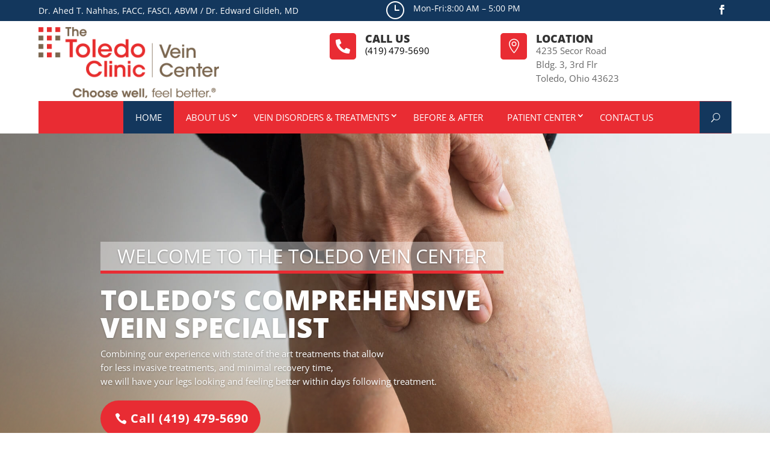

--- FILE ---
content_type: text/html; charset=utf-8
request_url: https://www.google.com/recaptcha/api2/anchor?ar=1&k=6LdO5TkeAAAAANBORuHZp9aYd0Eya3-BIFKwfZBE&co=aHR0cHM6Ly90b2xlZG9jbGluaWN2ZWluLmNvbTo0NDM.&hl=en&v=N67nZn4AqZkNcbeMu4prBgzg&size=invisible&anchor-ms=20000&execute-ms=30000&cb=eh42f84kgnyg
body_size: 48830
content:
<!DOCTYPE HTML><html dir="ltr" lang="en"><head><meta http-equiv="Content-Type" content="text/html; charset=UTF-8">
<meta http-equiv="X-UA-Compatible" content="IE=edge">
<title>reCAPTCHA</title>
<style type="text/css">
/* cyrillic-ext */
@font-face {
  font-family: 'Roboto';
  font-style: normal;
  font-weight: 400;
  font-stretch: 100%;
  src: url(//fonts.gstatic.com/s/roboto/v48/KFO7CnqEu92Fr1ME7kSn66aGLdTylUAMa3GUBHMdazTgWw.woff2) format('woff2');
  unicode-range: U+0460-052F, U+1C80-1C8A, U+20B4, U+2DE0-2DFF, U+A640-A69F, U+FE2E-FE2F;
}
/* cyrillic */
@font-face {
  font-family: 'Roboto';
  font-style: normal;
  font-weight: 400;
  font-stretch: 100%;
  src: url(//fonts.gstatic.com/s/roboto/v48/KFO7CnqEu92Fr1ME7kSn66aGLdTylUAMa3iUBHMdazTgWw.woff2) format('woff2');
  unicode-range: U+0301, U+0400-045F, U+0490-0491, U+04B0-04B1, U+2116;
}
/* greek-ext */
@font-face {
  font-family: 'Roboto';
  font-style: normal;
  font-weight: 400;
  font-stretch: 100%;
  src: url(//fonts.gstatic.com/s/roboto/v48/KFO7CnqEu92Fr1ME7kSn66aGLdTylUAMa3CUBHMdazTgWw.woff2) format('woff2');
  unicode-range: U+1F00-1FFF;
}
/* greek */
@font-face {
  font-family: 'Roboto';
  font-style: normal;
  font-weight: 400;
  font-stretch: 100%;
  src: url(//fonts.gstatic.com/s/roboto/v48/KFO7CnqEu92Fr1ME7kSn66aGLdTylUAMa3-UBHMdazTgWw.woff2) format('woff2');
  unicode-range: U+0370-0377, U+037A-037F, U+0384-038A, U+038C, U+038E-03A1, U+03A3-03FF;
}
/* math */
@font-face {
  font-family: 'Roboto';
  font-style: normal;
  font-weight: 400;
  font-stretch: 100%;
  src: url(//fonts.gstatic.com/s/roboto/v48/KFO7CnqEu92Fr1ME7kSn66aGLdTylUAMawCUBHMdazTgWw.woff2) format('woff2');
  unicode-range: U+0302-0303, U+0305, U+0307-0308, U+0310, U+0312, U+0315, U+031A, U+0326-0327, U+032C, U+032F-0330, U+0332-0333, U+0338, U+033A, U+0346, U+034D, U+0391-03A1, U+03A3-03A9, U+03B1-03C9, U+03D1, U+03D5-03D6, U+03F0-03F1, U+03F4-03F5, U+2016-2017, U+2034-2038, U+203C, U+2040, U+2043, U+2047, U+2050, U+2057, U+205F, U+2070-2071, U+2074-208E, U+2090-209C, U+20D0-20DC, U+20E1, U+20E5-20EF, U+2100-2112, U+2114-2115, U+2117-2121, U+2123-214F, U+2190, U+2192, U+2194-21AE, U+21B0-21E5, U+21F1-21F2, U+21F4-2211, U+2213-2214, U+2216-22FF, U+2308-230B, U+2310, U+2319, U+231C-2321, U+2336-237A, U+237C, U+2395, U+239B-23B7, U+23D0, U+23DC-23E1, U+2474-2475, U+25AF, U+25B3, U+25B7, U+25BD, U+25C1, U+25CA, U+25CC, U+25FB, U+266D-266F, U+27C0-27FF, U+2900-2AFF, U+2B0E-2B11, U+2B30-2B4C, U+2BFE, U+3030, U+FF5B, U+FF5D, U+1D400-1D7FF, U+1EE00-1EEFF;
}
/* symbols */
@font-face {
  font-family: 'Roboto';
  font-style: normal;
  font-weight: 400;
  font-stretch: 100%;
  src: url(//fonts.gstatic.com/s/roboto/v48/KFO7CnqEu92Fr1ME7kSn66aGLdTylUAMaxKUBHMdazTgWw.woff2) format('woff2');
  unicode-range: U+0001-000C, U+000E-001F, U+007F-009F, U+20DD-20E0, U+20E2-20E4, U+2150-218F, U+2190, U+2192, U+2194-2199, U+21AF, U+21E6-21F0, U+21F3, U+2218-2219, U+2299, U+22C4-22C6, U+2300-243F, U+2440-244A, U+2460-24FF, U+25A0-27BF, U+2800-28FF, U+2921-2922, U+2981, U+29BF, U+29EB, U+2B00-2BFF, U+4DC0-4DFF, U+FFF9-FFFB, U+10140-1018E, U+10190-1019C, U+101A0, U+101D0-101FD, U+102E0-102FB, U+10E60-10E7E, U+1D2C0-1D2D3, U+1D2E0-1D37F, U+1F000-1F0FF, U+1F100-1F1AD, U+1F1E6-1F1FF, U+1F30D-1F30F, U+1F315, U+1F31C, U+1F31E, U+1F320-1F32C, U+1F336, U+1F378, U+1F37D, U+1F382, U+1F393-1F39F, U+1F3A7-1F3A8, U+1F3AC-1F3AF, U+1F3C2, U+1F3C4-1F3C6, U+1F3CA-1F3CE, U+1F3D4-1F3E0, U+1F3ED, U+1F3F1-1F3F3, U+1F3F5-1F3F7, U+1F408, U+1F415, U+1F41F, U+1F426, U+1F43F, U+1F441-1F442, U+1F444, U+1F446-1F449, U+1F44C-1F44E, U+1F453, U+1F46A, U+1F47D, U+1F4A3, U+1F4B0, U+1F4B3, U+1F4B9, U+1F4BB, U+1F4BF, U+1F4C8-1F4CB, U+1F4D6, U+1F4DA, U+1F4DF, U+1F4E3-1F4E6, U+1F4EA-1F4ED, U+1F4F7, U+1F4F9-1F4FB, U+1F4FD-1F4FE, U+1F503, U+1F507-1F50B, U+1F50D, U+1F512-1F513, U+1F53E-1F54A, U+1F54F-1F5FA, U+1F610, U+1F650-1F67F, U+1F687, U+1F68D, U+1F691, U+1F694, U+1F698, U+1F6AD, U+1F6B2, U+1F6B9-1F6BA, U+1F6BC, U+1F6C6-1F6CF, U+1F6D3-1F6D7, U+1F6E0-1F6EA, U+1F6F0-1F6F3, U+1F6F7-1F6FC, U+1F700-1F7FF, U+1F800-1F80B, U+1F810-1F847, U+1F850-1F859, U+1F860-1F887, U+1F890-1F8AD, U+1F8B0-1F8BB, U+1F8C0-1F8C1, U+1F900-1F90B, U+1F93B, U+1F946, U+1F984, U+1F996, U+1F9E9, U+1FA00-1FA6F, U+1FA70-1FA7C, U+1FA80-1FA89, U+1FA8F-1FAC6, U+1FACE-1FADC, U+1FADF-1FAE9, U+1FAF0-1FAF8, U+1FB00-1FBFF;
}
/* vietnamese */
@font-face {
  font-family: 'Roboto';
  font-style: normal;
  font-weight: 400;
  font-stretch: 100%;
  src: url(//fonts.gstatic.com/s/roboto/v48/KFO7CnqEu92Fr1ME7kSn66aGLdTylUAMa3OUBHMdazTgWw.woff2) format('woff2');
  unicode-range: U+0102-0103, U+0110-0111, U+0128-0129, U+0168-0169, U+01A0-01A1, U+01AF-01B0, U+0300-0301, U+0303-0304, U+0308-0309, U+0323, U+0329, U+1EA0-1EF9, U+20AB;
}
/* latin-ext */
@font-face {
  font-family: 'Roboto';
  font-style: normal;
  font-weight: 400;
  font-stretch: 100%;
  src: url(//fonts.gstatic.com/s/roboto/v48/KFO7CnqEu92Fr1ME7kSn66aGLdTylUAMa3KUBHMdazTgWw.woff2) format('woff2');
  unicode-range: U+0100-02BA, U+02BD-02C5, U+02C7-02CC, U+02CE-02D7, U+02DD-02FF, U+0304, U+0308, U+0329, U+1D00-1DBF, U+1E00-1E9F, U+1EF2-1EFF, U+2020, U+20A0-20AB, U+20AD-20C0, U+2113, U+2C60-2C7F, U+A720-A7FF;
}
/* latin */
@font-face {
  font-family: 'Roboto';
  font-style: normal;
  font-weight: 400;
  font-stretch: 100%;
  src: url(//fonts.gstatic.com/s/roboto/v48/KFO7CnqEu92Fr1ME7kSn66aGLdTylUAMa3yUBHMdazQ.woff2) format('woff2');
  unicode-range: U+0000-00FF, U+0131, U+0152-0153, U+02BB-02BC, U+02C6, U+02DA, U+02DC, U+0304, U+0308, U+0329, U+2000-206F, U+20AC, U+2122, U+2191, U+2193, U+2212, U+2215, U+FEFF, U+FFFD;
}
/* cyrillic-ext */
@font-face {
  font-family: 'Roboto';
  font-style: normal;
  font-weight: 500;
  font-stretch: 100%;
  src: url(//fonts.gstatic.com/s/roboto/v48/KFO7CnqEu92Fr1ME7kSn66aGLdTylUAMa3GUBHMdazTgWw.woff2) format('woff2');
  unicode-range: U+0460-052F, U+1C80-1C8A, U+20B4, U+2DE0-2DFF, U+A640-A69F, U+FE2E-FE2F;
}
/* cyrillic */
@font-face {
  font-family: 'Roboto';
  font-style: normal;
  font-weight: 500;
  font-stretch: 100%;
  src: url(//fonts.gstatic.com/s/roboto/v48/KFO7CnqEu92Fr1ME7kSn66aGLdTylUAMa3iUBHMdazTgWw.woff2) format('woff2');
  unicode-range: U+0301, U+0400-045F, U+0490-0491, U+04B0-04B1, U+2116;
}
/* greek-ext */
@font-face {
  font-family: 'Roboto';
  font-style: normal;
  font-weight: 500;
  font-stretch: 100%;
  src: url(//fonts.gstatic.com/s/roboto/v48/KFO7CnqEu92Fr1ME7kSn66aGLdTylUAMa3CUBHMdazTgWw.woff2) format('woff2');
  unicode-range: U+1F00-1FFF;
}
/* greek */
@font-face {
  font-family: 'Roboto';
  font-style: normal;
  font-weight: 500;
  font-stretch: 100%;
  src: url(//fonts.gstatic.com/s/roboto/v48/KFO7CnqEu92Fr1ME7kSn66aGLdTylUAMa3-UBHMdazTgWw.woff2) format('woff2');
  unicode-range: U+0370-0377, U+037A-037F, U+0384-038A, U+038C, U+038E-03A1, U+03A3-03FF;
}
/* math */
@font-face {
  font-family: 'Roboto';
  font-style: normal;
  font-weight: 500;
  font-stretch: 100%;
  src: url(//fonts.gstatic.com/s/roboto/v48/KFO7CnqEu92Fr1ME7kSn66aGLdTylUAMawCUBHMdazTgWw.woff2) format('woff2');
  unicode-range: U+0302-0303, U+0305, U+0307-0308, U+0310, U+0312, U+0315, U+031A, U+0326-0327, U+032C, U+032F-0330, U+0332-0333, U+0338, U+033A, U+0346, U+034D, U+0391-03A1, U+03A3-03A9, U+03B1-03C9, U+03D1, U+03D5-03D6, U+03F0-03F1, U+03F4-03F5, U+2016-2017, U+2034-2038, U+203C, U+2040, U+2043, U+2047, U+2050, U+2057, U+205F, U+2070-2071, U+2074-208E, U+2090-209C, U+20D0-20DC, U+20E1, U+20E5-20EF, U+2100-2112, U+2114-2115, U+2117-2121, U+2123-214F, U+2190, U+2192, U+2194-21AE, U+21B0-21E5, U+21F1-21F2, U+21F4-2211, U+2213-2214, U+2216-22FF, U+2308-230B, U+2310, U+2319, U+231C-2321, U+2336-237A, U+237C, U+2395, U+239B-23B7, U+23D0, U+23DC-23E1, U+2474-2475, U+25AF, U+25B3, U+25B7, U+25BD, U+25C1, U+25CA, U+25CC, U+25FB, U+266D-266F, U+27C0-27FF, U+2900-2AFF, U+2B0E-2B11, U+2B30-2B4C, U+2BFE, U+3030, U+FF5B, U+FF5D, U+1D400-1D7FF, U+1EE00-1EEFF;
}
/* symbols */
@font-face {
  font-family: 'Roboto';
  font-style: normal;
  font-weight: 500;
  font-stretch: 100%;
  src: url(//fonts.gstatic.com/s/roboto/v48/KFO7CnqEu92Fr1ME7kSn66aGLdTylUAMaxKUBHMdazTgWw.woff2) format('woff2');
  unicode-range: U+0001-000C, U+000E-001F, U+007F-009F, U+20DD-20E0, U+20E2-20E4, U+2150-218F, U+2190, U+2192, U+2194-2199, U+21AF, U+21E6-21F0, U+21F3, U+2218-2219, U+2299, U+22C4-22C6, U+2300-243F, U+2440-244A, U+2460-24FF, U+25A0-27BF, U+2800-28FF, U+2921-2922, U+2981, U+29BF, U+29EB, U+2B00-2BFF, U+4DC0-4DFF, U+FFF9-FFFB, U+10140-1018E, U+10190-1019C, U+101A0, U+101D0-101FD, U+102E0-102FB, U+10E60-10E7E, U+1D2C0-1D2D3, U+1D2E0-1D37F, U+1F000-1F0FF, U+1F100-1F1AD, U+1F1E6-1F1FF, U+1F30D-1F30F, U+1F315, U+1F31C, U+1F31E, U+1F320-1F32C, U+1F336, U+1F378, U+1F37D, U+1F382, U+1F393-1F39F, U+1F3A7-1F3A8, U+1F3AC-1F3AF, U+1F3C2, U+1F3C4-1F3C6, U+1F3CA-1F3CE, U+1F3D4-1F3E0, U+1F3ED, U+1F3F1-1F3F3, U+1F3F5-1F3F7, U+1F408, U+1F415, U+1F41F, U+1F426, U+1F43F, U+1F441-1F442, U+1F444, U+1F446-1F449, U+1F44C-1F44E, U+1F453, U+1F46A, U+1F47D, U+1F4A3, U+1F4B0, U+1F4B3, U+1F4B9, U+1F4BB, U+1F4BF, U+1F4C8-1F4CB, U+1F4D6, U+1F4DA, U+1F4DF, U+1F4E3-1F4E6, U+1F4EA-1F4ED, U+1F4F7, U+1F4F9-1F4FB, U+1F4FD-1F4FE, U+1F503, U+1F507-1F50B, U+1F50D, U+1F512-1F513, U+1F53E-1F54A, U+1F54F-1F5FA, U+1F610, U+1F650-1F67F, U+1F687, U+1F68D, U+1F691, U+1F694, U+1F698, U+1F6AD, U+1F6B2, U+1F6B9-1F6BA, U+1F6BC, U+1F6C6-1F6CF, U+1F6D3-1F6D7, U+1F6E0-1F6EA, U+1F6F0-1F6F3, U+1F6F7-1F6FC, U+1F700-1F7FF, U+1F800-1F80B, U+1F810-1F847, U+1F850-1F859, U+1F860-1F887, U+1F890-1F8AD, U+1F8B0-1F8BB, U+1F8C0-1F8C1, U+1F900-1F90B, U+1F93B, U+1F946, U+1F984, U+1F996, U+1F9E9, U+1FA00-1FA6F, U+1FA70-1FA7C, U+1FA80-1FA89, U+1FA8F-1FAC6, U+1FACE-1FADC, U+1FADF-1FAE9, U+1FAF0-1FAF8, U+1FB00-1FBFF;
}
/* vietnamese */
@font-face {
  font-family: 'Roboto';
  font-style: normal;
  font-weight: 500;
  font-stretch: 100%;
  src: url(//fonts.gstatic.com/s/roboto/v48/KFO7CnqEu92Fr1ME7kSn66aGLdTylUAMa3OUBHMdazTgWw.woff2) format('woff2');
  unicode-range: U+0102-0103, U+0110-0111, U+0128-0129, U+0168-0169, U+01A0-01A1, U+01AF-01B0, U+0300-0301, U+0303-0304, U+0308-0309, U+0323, U+0329, U+1EA0-1EF9, U+20AB;
}
/* latin-ext */
@font-face {
  font-family: 'Roboto';
  font-style: normal;
  font-weight: 500;
  font-stretch: 100%;
  src: url(//fonts.gstatic.com/s/roboto/v48/KFO7CnqEu92Fr1ME7kSn66aGLdTylUAMa3KUBHMdazTgWw.woff2) format('woff2');
  unicode-range: U+0100-02BA, U+02BD-02C5, U+02C7-02CC, U+02CE-02D7, U+02DD-02FF, U+0304, U+0308, U+0329, U+1D00-1DBF, U+1E00-1E9F, U+1EF2-1EFF, U+2020, U+20A0-20AB, U+20AD-20C0, U+2113, U+2C60-2C7F, U+A720-A7FF;
}
/* latin */
@font-face {
  font-family: 'Roboto';
  font-style: normal;
  font-weight: 500;
  font-stretch: 100%;
  src: url(//fonts.gstatic.com/s/roboto/v48/KFO7CnqEu92Fr1ME7kSn66aGLdTylUAMa3yUBHMdazQ.woff2) format('woff2');
  unicode-range: U+0000-00FF, U+0131, U+0152-0153, U+02BB-02BC, U+02C6, U+02DA, U+02DC, U+0304, U+0308, U+0329, U+2000-206F, U+20AC, U+2122, U+2191, U+2193, U+2212, U+2215, U+FEFF, U+FFFD;
}
/* cyrillic-ext */
@font-face {
  font-family: 'Roboto';
  font-style: normal;
  font-weight: 900;
  font-stretch: 100%;
  src: url(//fonts.gstatic.com/s/roboto/v48/KFO7CnqEu92Fr1ME7kSn66aGLdTylUAMa3GUBHMdazTgWw.woff2) format('woff2');
  unicode-range: U+0460-052F, U+1C80-1C8A, U+20B4, U+2DE0-2DFF, U+A640-A69F, U+FE2E-FE2F;
}
/* cyrillic */
@font-face {
  font-family: 'Roboto';
  font-style: normal;
  font-weight: 900;
  font-stretch: 100%;
  src: url(//fonts.gstatic.com/s/roboto/v48/KFO7CnqEu92Fr1ME7kSn66aGLdTylUAMa3iUBHMdazTgWw.woff2) format('woff2');
  unicode-range: U+0301, U+0400-045F, U+0490-0491, U+04B0-04B1, U+2116;
}
/* greek-ext */
@font-face {
  font-family: 'Roboto';
  font-style: normal;
  font-weight: 900;
  font-stretch: 100%;
  src: url(//fonts.gstatic.com/s/roboto/v48/KFO7CnqEu92Fr1ME7kSn66aGLdTylUAMa3CUBHMdazTgWw.woff2) format('woff2');
  unicode-range: U+1F00-1FFF;
}
/* greek */
@font-face {
  font-family: 'Roboto';
  font-style: normal;
  font-weight: 900;
  font-stretch: 100%;
  src: url(//fonts.gstatic.com/s/roboto/v48/KFO7CnqEu92Fr1ME7kSn66aGLdTylUAMa3-UBHMdazTgWw.woff2) format('woff2');
  unicode-range: U+0370-0377, U+037A-037F, U+0384-038A, U+038C, U+038E-03A1, U+03A3-03FF;
}
/* math */
@font-face {
  font-family: 'Roboto';
  font-style: normal;
  font-weight: 900;
  font-stretch: 100%;
  src: url(//fonts.gstatic.com/s/roboto/v48/KFO7CnqEu92Fr1ME7kSn66aGLdTylUAMawCUBHMdazTgWw.woff2) format('woff2');
  unicode-range: U+0302-0303, U+0305, U+0307-0308, U+0310, U+0312, U+0315, U+031A, U+0326-0327, U+032C, U+032F-0330, U+0332-0333, U+0338, U+033A, U+0346, U+034D, U+0391-03A1, U+03A3-03A9, U+03B1-03C9, U+03D1, U+03D5-03D6, U+03F0-03F1, U+03F4-03F5, U+2016-2017, U+2034-2038, U+203C, U+2040, U+2043, U+2047, U+2050, U+2057, U+205F, U+2070-2071, U+2074-208E, U+2090-209C, U+20D0-20DC, U+20E1, U+20E5-20EF, U+2100-2112, U+2114-2115, U+2117-2121, U+2123-214F, U+2190, U+2192, U+2194-21AE, U+21B0-21E5, U+21F1-21F2, U+21F4-2211, U+2213-2214, U+2216-22FF, U+2308-230B, U+2310, U+2319, U+231C-2321, U+2336-237A, U+237C, U+2395, U+239B-23B7, U+23D0, U+23DC-23E1, U+2474-2475, U+25AF, U+25B3, U+25B7, U+25BD, U+25C1, U+25CA, U+25CC, U+25FB, U+266D-266F, U+27C0-27FF, U+2900-2AFF, U+2B0E-2B11, U+2B30-2B4C, U+2BFE, U+3030, U+FF5B, U+FF5D, U+1D400-1D7FF, U+1EE00-1EEFF;
}
/* symbols */
@font-face {
  font-family: 'Roboto';
  font-style: normal;
  font-weight: 900;
  font-stretch: 100%;
  src: url(//fonts.gstatic.com/s/roboto/v48/KFO7CnqEu92Fr1ME7kSn66aGLdTylUAMaxKUBHMdazTgWw.woff2) format('woff2');
  unicode-range: U+0001-000C, U+000E-001F, U+007F-009F, U+20DD-20E0, U+20E2-20E4, U+2150-218F, U+2190, U+2192, U+2194-2199, U+21AF, U+21E6-21F0, U+21F3, U+2218-2219, U+2299, U+22C4-22C6, U+2300-243F, U+2440-244A, U+2460-24FF, U+25A0-27BF, U+2800-28FF, U+2921-2922, U+2981, U+29BF, U+29EB, U+2B00-2BFF, U+4DC0-4DFF, U+FFF9-FFFB, U+10140-1018E, U+10190-1019C, U+101A0, U+101D0-101FD, U+102E0-102FB, U+10E60-10E7E, U+1D2C0-1D2D3, U+1D2E0-1D37F, U+1F000-1F0FF, U+1F100-1F1AD, U+1F1E6-1F1FF, U+1F30D-1F30F, U+1F315, U+1F31C, U+1F31E, U+1F320-1F32C, U+1F336, U+1F378, U+1F37D, U+1F382, U+1F393-1F39F, U+1F3A7-1F3A8, U+1F3AC-1F3AF, U+1F3C2, U+1F3C4-1F3C6, U+1F3CA-1F3CE, U+1F3D4-1F3E0, U+1F3ED, U+1F3F1-1F3F3, U+1F3F5-1F3F7, U+1F408, U+1F415, U+1F41F, U+1F426, U+1F43F, U+1F441-1F442, U+1F444, U+1F446-1F449, U+1F44C-1F44E, U+1F453, U+1F46A, U+1F47D, U+1F4A3, U+1F4B0, U+1F4B3, U+1F4B9, U+1F4BB, U+1F4BF, U+1F4C8-1F4CB, U+1F4D6, U+1F4DA, U+1F4DF, U+1F4E3-1F4E6, U+1F4EA-1F4ED, U+1F4F7, U+1F4F9-1F4FB, U+1F4FD-1F4FE, U+1F503, U+1F507-1F50B, U+1F50D, U+1F512-1F513, U+1F53E-1F54A, U+1F54F-1F5FA, U+1F610, U+1F650-1F67F, U+1F687, U+1F68D, U+1F691, U+1F694, U+1F698, U+1F6AD, U+1F6B2, U+1F6B9-1F6BA, U+1F6BC, U+1F6C6-1F6CF, U+1F6D3-1F6D7, U+1F6E0-1F6EA, U+1F6F0-1F6F3, U+1F6F7-1F6FC, U+1F700-1F7FF, U+1F800-1F80B, U+1F810-1F847, U+1F850-1F859, U+1F860-1F887, U+1F890-1F8AD, U+1F8B0-1F8BB, U+1F8C0-1F8C1, U+1F900-1F90B, U+1F93B, U+1F946, U+1F984, U+1F996, U+1F9E9, U+1FA00-1FA6F, U+1FA70-1FA7C, U+1FA80-1FA89, U+1FA8F-1FAC6, U+1FACE-1FADC, U+1FADF-1FAE9, U+1FAF0-1FAF8, U+1FB00-1FBFF;
}
/* vietnamese */
@font-face {
  font-family: 'Roboto';
  font-style: normal;
  font-weight: 900;
  font-stretch: 100%;
  src: url(//fonts.gstatic.com/s/roboto/v48/KFO7CnqEu92Fr1ME7kSn66aGLdTylUAMa3OUBHMdazTgWw.woff2) format('woff2');
  unicode-range: U+0102-0103, U+0110-0111, U+0128-0129, U+0168-0169, U+01A0-01A1, U+01AF-01B0, U+0300-0301, U+0303-0304, U+0308-0309, U+0323, U+0329, U+1EA0-1EF9, U+20AB;
}
/* latin-ext */
@font-face {
  font-family: 'Roboto';
  font-style: normal;
  font-weight: 900;
  font-stretch: 100%;
  src: url(//fonts.gstatic.com/s/roboto/v48/KFO7CnqEu92Fr1ME7kSn66aGLdTylUAMa3KUBHMdazTgWw.woff2) format('woff2');
  unicode-range: U+0100-02BA, U+02BD-02C5, U+02C7-02CC, U+02CE-02D7, U+02DD-02FF, U+0304, U+0308, U+0329, U+1D00-1DBF, U+1E00-1E9F, U+1EF2-1EFF, U+2020, U+20A0-20AB, U+20AD-20C0, U+2113, U+2C60-2C7F, U+A720-A7FF;
}
/* latin */
@font-face {
  font-family: 'Roboto';
  font-style: normal;
  font-weight: 900;
  font-stretch: 100%;
  src: url(//fonts.gstatic.com/s/roboto/v48/KFO7CnqEu92Fr1ME7kSn66aGLdTylUAMa3yUBHMdazQ.woff2) format('woff2');
  unicode-range: U+0000-00FF, U+0131, U+0152-0153, U+02BB-02BC, U+02C6, U+02DA, U+02DC, U+0304, U+0308, U+0329, U+2000-206F, U+20AC, U+2122, U+2191, U+2193, U+2212, U+2215, U+FEFF, U+FFFD;
}

</style>
<link rel="stylesheet" type="text/css" href="https://www.gstatic.com/recaptcha/releases/N67nZn4AqZkNcbeMu4prBgzg/styles__ltr.css">
<script nonce="aLa3cvIgyJk5AMOzZiej9Q" type="text/javascript">window['__recaptcha_api'] = 'https://www.google.com/recaptcha/api2/';</script>
<script type="text/javascript" src="https://www.gstatic.com/recaptcha/releases/N67nZn4AqZkNcbeMu4prBgzg/recaptcha__en.js" nonce="aLa3cvIgyJk5AMOzZiej9Q">
      
    </script></head>
<body><div id="rc-anchor-alert" class="rc-anchor-alert"></div>
<input type="hidden" id="recaptcha-token" value="[base64]">
<script type="text/javascript" nonce="aLa3cvIgyJk5AMOzZiej9Q">
      recaptcha.anchor.Main.init("[\x22ainput\x22,[\x22bgdata\x22,\x22\x22,\[base64]/[base64]/[base64]/ZyhXLGgpOnEoW04sMjEsbF0sVywwKSxoKSxmYWxzZSxmYWxzZSl9Y2F0Y2goayl7RygzNTgsVyk/[base64]/[base64]/[base64]/[base64]/[base64]/[base64]/[base64]/bmV3IEJbT10oRFswXSk6dz09Mj9uZXcgQltPXShEWzBdLERbMV0pOnc9PTM/bmV3IEJbT10oRFswXSxEWzFdLERbMl0pOnc9PTQ/[base64]/[base64]/[base64]/[base64]/[base64]\\u003d\x22,\[base64]\\u003d\x22,\x22w5zDo2/[base64]/[base64]/XAZ0WMOFw6Y+BDrCm8OBBcO4w44JcG3DlBfCm1LCscKxwoDDpXN/VGs9w4dpETbDjQtFwq0+F8KLw6nDhUTCnsOHw7FlwrDCt8K3QsKWcVXCgsOLw6nDm8OgWMOAw6PCkcKrw50XwrQDwrVxwo/Cs8Osw4kXwobDt8Kbw57CszRaFsOhUsOgT17DpHcCw7LCoGQlw5jDqTdgwpQIw7jCvz/[base64]/ClQzCknHCom3DosK8CTUSw4NQw4QYAsKgUcKSNyt+JBzCoy/DkRnDtFzDvGbDq8KDwoFfwoDCisKtHF7DjCrCm8KvCTTCm37DnMKtw7k7PMKBEH8pw4PCgGzDlwzDrcKlY8OhwqfDgi8GTkHCiDPDi3TCnjIAXhrChcOmwqMBw5TDrMK6Rw/CsQheKmTDrMKowoLDpnHDrMOFETjClcKVKVZ0w6Zzw7zDvsKURWzCgMOrHjk7dcO/FxzDmDbDhsOJD0/Cngk6N8KBwq3CvsKyX8O3w4LCv1dXwoZ/wp9RPx3Ck8OpN8KjwppoPQx3KR15CsK7Kh5eXHzDtxJsHC9hwpHCqQHCpMKmw77DpMOVw6gBKh3CmcKfw4IgfBHDv8Oxfy9TwqAISlQbFMOnw4jCr8Kxw6Nlw58WaTzCs09UP8Ksw5RWOcKywr4vw75HWMKmwpgbDS0Rw5NbRcKgw6dPwpfCg8KoBw/Cm8OfXBR7w5EKw5V3bzPCnsO+GGbDmhU9BzQVVjUSwqFwYhvCqSXDgcKZOx53JsKYFMK3wpEmdwnDiFTChFoqw6N+V3fDqcOjwqzDlgTDo8OKU8OLw4UYPyZ7OgnDpD15wr3DlcOQMyrDiMKTBDxOFcOmw5PDgcKOw5XCojPCgcOOGWHCgMKow6gqwq/Cji/CtcOoFsONw5AQHmk2wqXCuR0VaxPDriwTdDIowrs/w6XDl8O2w6oJHj9iGQYMwqjDr2vCgl0cG8K/FTDDrMOXdQTDj0TDqMKySkdxQcKiwoPDp1xgwqvCusOPVsKXw6DDscK8wqBkw57DgcOxWRTCtxlXwpHDisKYw4YEf1/Dq8OWfMOEw5Y5FMKPw7zDrcOHwp3Cr8OPCcKYw4fDjMKiMSIFbVEWNmVVwrVkSjt3JnkvSsKQDcOYFGjDrMKcFBAtwqHDrg/[base64]/[base64]/DgMKMAjfCv0EkakXCiB8dUzdZGyvCknh3w4Mjwq0IKBJSwqI1KcK+SsOTcMOyw6/DscK3w7/[base64]/Co8KYQ2nDoiQ7w4cTaMOGRsOnNsOywpVrwo/[base64]/[base64]/Ch8OkwppIwpLCq0XCpMOvRT3Co8KfwqBbwqcCw4nCtMO0w5lGw6TCnhPCu8OawoVrayjCrMKjPGfDoAVpcVzCjcOzDcKeacO5w7NZA8KFw5BYanZfDy/[base64]/DqMO2w50MwoJDw7chFhnCkcK0HcKuMMOPUFDDvkbCosK7w5zDsRg3wq5Aw73Di8OLwoRawo/ClsKsWsKtX8KPGcKnFHTDk391wpHCt0t/UDbCkcO4RUp8P8OBJcKVw65tHUPDksKxB8OKTzLDgXfCosK/w77CgkpRwrkCwp9+w73DgALCrMObPxI9w6g0wp7DlsOcwoLDkcOjw7RewqbDiMOHw6/[base64]/DjcK1aMKjw688w51wXMK9w5s1wp7DrjwDBXpSw6ZlwohZICVxZ8OswpbDkMKjw5nCoHXCmV8yccO1RcO6bMOUw7PDgsO/[base64]/Dp8O3FmbCq8KRwo1tMsKSd8OJwqVNw6xRMsOpw68mGBFrRAVUTlHCnsKuF8KgKl7DtsKkdsKAXV5dwpzCpcO4XcO3UjbDncOQw7A8M8K5w5g5w6YBUH5DMcOkSmzCogbCn8OHDcKsG3LDrsKvwo5BwqRuw7XDkcO/w6DDlzQfwpAOwot4L8KeIMOwHmgkesOzw5XCqXxZTlDDn8ONYDB3BsKbTjsswrl2V0bDu8KndcKkHwHDmnHCv3I/NMOwwr8/VhcnJFLDsMONQXbCjcO4w6BEOcKNwqfDncO2R8OmT8KQwoDCusK0wpzDqT1tw7fCtsKMX8Khc8O5fcKzDDHCjU3DjsKSEMKLPjkYwpxPwrrCpVbDkkY9K8K0Hk/CgXI9w7k0N3fCuhTCiQTDkmrDqsO+wqnCmMOHwrHDuTrDk1zCksOWwrZUJ8KvwoQcw4HCjmV9wqxUITbDnlbDqMKzwrtvLj3CtnDDlMKaVmnDpVgEc3ghwocdMMKYw6bCucO5YsKCF2Rbb1okwphPw5jClsOWOVREVcKyw7s/w4RyZEsnK33CrMKTZys/[base64]/Cm8OEw7ZQZcOyTMOHc8OSw5cUw47CisOjwp/Di8OGwqQ7F2bCiHrDhsOXe0PCmcKCwojDrxbDpBfChMKawrkke8ObYsKiw4LCnSfCsg17wqHDs8KpY8OLw4nDsMOnw7IlIsOfw5TCpMOCCMKowp51S8K+cR3Dp8K+w5DCvBMEwqbDpsKRZhjDk1XDscOEw4NIw7h7K8K1w44lScO/[base64]/DtnHCvMOYZDTDhA3DpsKvw6txworCk0ktw7LDqsOIOsKgO1gUWk92wpxAQsKCwr/[base64]/CqBIqM8Oae8Kaw6DDk2vDusOIw5/DrH3Ds0nDnnPCl8KYwo9mw40II3tMKcKNwrrDrC3Ci8KWw5jComMIQk1NWGfDnkV3woXDuBRiw4BxAx7CrsKOw4rDo8OQTn3Dvy3Cn8KuEMOrGDsqwqXDscOhwoLCrnc3J8OrbMO0woLCnUrCghvDtknCpw/CmzFWNcKgd3lfJVgswrEfc8KWw416bsO+akwzWWLDnCXCu8K9Kx7CrQQHJsKuFWrDjcOtDm3Dg8O7ZMOtDD4Aw4fDocKlex/DvsOadVzCk2sHwp4PwoJVwp0IwqYDwpApT3PDvDfDiMOmA2M0FQLDq8KQwrttaELCksOhZC/[base64]/DoQfCssOPUxUSAQ3DuMOMwoEMw4NtwrnDjlEQVMKkN8OFYlXDqSk2wrLDv8Ktwpk7wqMZcsOVw6saw5B7wo9GVsO1wq/Cu8K8KMO5VkXCphc5woXCrjzDh8Krw4UvQcKfw67ClyIdPHjCsjF+CBbDmHpqw5nCiMOYw4x6Zhk/LMOlwqjDj8OrRMKTw4gJwqQkfMKvwqszVMOrKkw1djNrwpbCoMOawqTCscOlAQcuwqcAX8KZdSvCvW3CosKLwp4hI0kRw45Ow7d1F8OAd8ONw54rdFRcXXHCqMOIRMKecMOyS8O8w7Uew74AwpbCjMO8w5M8EjXCi8K/[base64]/CiVPDpMOeLSonwrUmCBY1L8KeUcOyYHzCuWTClcO9w7QSwq5iW2Z4w6c6w6/[base64]/CvMK0fMKoBsOnd0oGwpQvw4pUDgvDl2TCoGbDpcOJw5gCRMOefHsIwqE1HsOvNFEYwoLCpcKkw7jCksK8w7kVX8ONwqfDjxrDrMOCWMKuHzfCpMKSVxrCtMKkw4FiwpbCvMO9wrcjFA7CusKoT2I2w7/CtS5Iw4TDnzQGaTUGw6lUwpRkMcO6QVnCtlDChcOXwr/CtB1pw6bDgcOJw6zCrMOEWMOOW3XCjMKawrHCtcO9w7JtwpHCuCMEVU94w5zDvsOiLQQ6EMKow7pcVVzCj8O3VG7Ds1lvwpkSwo56w75NFQUawrHDrcKyZjzDvVYSw7zCsh9dUMKJwrzCpMKWw5hHw68wUMOpBF7CkRnDtGIXEcKhwq0vw6LDpTY/[base64]/SnduQ0/CiMKfWCTCvFsbw5oBw4Y3KCkTOWTCpsKNbn7Dt8KVEcKzTcOVw7BIacKsenQ+wpbDhF7DngwAw5QNZQNKw7lDwqHDp0/DuxoUKGdew5XDpMKDw68OwoUaIsK4wqctwoHDjsOKwq7DskvDhMOgw4XDuUcAHCzCqsOqw7hBLMO+w6JZwrPCuQF2w5B5SHpaMMO7wpVUwrPCusKdw4xBUsKKAcO/KsKsMFwZw5VNw6/Ct8ODwrHCiWjCvGRMUGQew6jCuDM1w69yI8KYwoZabMOMbjMDVVkqVMK4w7rCiyFXH8KfwohxasKAA8KCwqDDgn1ow7/CoMKcwpFMwowdH8Onw4rCmyzCrcK/wpTDiMOyfMKbTAvDpg7CpB/DlMOYwoTCocOywpoVwocDwq/[base64]/DhUAawoNAw5fCisKoAMOCwp7ChyN2KRFwbsKdwrpXfiYuwoB+TMKVw7PCp8O6GBfDoMOKW8KafcOAGUs3wp3CqcKpcnjCt8KIIGzCr8KlR8K6woA6IhnCmMK/[base64]/W8OvwqbDlgTCnMKTUA3CoFJfwr1Uw5Zaw4F6VcOTLXAifB0Rw7csKAjDtcK+BcO8wpvDhsOxwrcKHGnDt0LDoB1SZxHCqcOuOMKwwrUUaMKpL8KvG8KbwpEzVyMJWBXCicObw5towr7CgsKIwo1ywo5Tw7ptJMKdw7UiY8KBw4YXB0/Di0RVBCXDqFDChh0xw7rClDTDjcOQw7bCmDpUY8KATEU7W8OUfsK9wq7DosOdw6Quw4HCqMOJb1fDumNqwoPCjVohfMO8wr90wqrCkQ/DmVhHXGMmwrzDocOhw5tOwpM/w5HDjsKUESnDsMKewoMhwrsFPcOzSF3CncOXwrfCsMOVworDrGoTwqDCnwQYwrwxeDzCpMOhBwVufAgbFcOHRMO8MXBcKsOtw5/DuVAowq45HUjDiVtdw7zCtn/DmsKdNRd6w7PCn0hcwqfChh9uS0LDqznCqiHCsMOpwobDjsOwf2fClCDDisOZISpNw5LCoW5dwrJjccK5NcOdaRdhwrFnV8KzN0c+wp8fwoXDpMKLFMO5XBrCmSjCpk7DsUTDl8OIwq/Dj8KCwqRKNcOyDAxHTX8LEgfCq13CqX/CllTDv0gZRMKaOsKFw67CpyzDpCzDjcKaGULDosK7fsO2wrLDp8OjdsOBO8Ozw4gYPkdxw7TDlH7Dq8K0w77Clm3Cp3nDjQp3w67Cs8OswqMWfsKsw67CszHDocOqMQjDl8KPwrQ/BABfCsKoMk5gw5B0YcO8wojCrcKfNMKlw7vDgMKNw6nCsRJpw5RzwrMpw7zCicOcalPCnGfChcKoXj0PwrdiwolgaMKDWxsbwpTCpcOGw6w9Ewg/acO3QMKqfMOWTAIZw4RVw6VbYcKLesOHI8KQWsOww48ow4TChsK4wqDCoy0TZ8KMw4MOw7DCvMKYwr8lwqpQKUpEXcONw7I3w5MoU2jDnGbDsMO3Fh/[base64]/DpsOEw5PCmX8XYsKTECwyBsKdw41CXcKhXsKjw6XCk8K5ECZwNWjDq8OgeMKWJhcyTGDChMOxEz5yH39SwqFGw4kgK8OXwoJKw4fDgT4iREjCrsKDw7UBwrsYCgMCwp/DksK5S8K2VGfCkMOjw7rCv8O2w6vDqsK6woLCowDDhcOIwoM/wqbDlMOgK23DtRVXdcO/wpLDicO9w5kaw7onacK/w5hKBsK8bsO0wp7DrBsywp/DmMO2ZMOEwrVjXUw0wrVsw63DsMO2wqTCuibCu8O7dSrDv8OtwpTDgmA+w6Bowp5jfMKuw5s0wprCr1o3Wgdkwo7DmF/Co1AewoAAwozDs8KBJcK5wrcTw5RDX8OJw4BIwpA3w4rDjX/CncKsw41XGggww4d1OTvDimzDqE1aNCk9w6YJM1BewoEfDsOlbsKhwoLDmE/Di8K1wqvDnsKkwrxfVg/[base64]/[base64]/Dm8KNasOSwrxdw7cnwoPCrB14w7pXJwlxQCZQOcOQC8Ocwo0iwqbDtsKowptQAcKQwqZqIcOLwr9vChsEwr1Aw77CpMOYNsOMwpLDjcOgw6zCt8OBZV0ATDvCkidjb8KOwpTDp2jDkSzDokfCs8OXwpR3OjvDjlvDjsKHXsOyw5Npw6Ejw5DCgMO/w5kwQjHDkDMfVX4bwpnDkMOkEMOfwqTDsAJ5wopUPxfDvcOQZsOICcKeesKhw7fCuFV1w6vDu8Kvwppew5HDugPDlcOoaMOOw6duwobCrCnCm2FoSQ/[base64]/CrEQEAMOAw6XDsMOMYcK2cSbDvUIrw74gwpfCmcOSRm1mw7jDrsKZPmrDrsKpw6nCiW7Dl8KrwoAJNsK2w4RJYhHDmcKXwoDDtw7ClDfDo8OxAHzCo8OZXXbCvMKVw6ATwqTCqgVywr/CsVHDnjDCg8ORw6XDuV0iw7jDvsKjwqnDgS/CmcKow63Dm8O6ecKNJDsUGMO1Z2lAFnILw5xjw6DDpxPCgV7DvMOIPSjDjDjCsMOKIsKNwpPCpsO3w4EQw4vDhU3CpkxrVyM9w4HDkDjDoMOhw5XCvMKqbMOqw7U+PhkdwpsFQWdwU2VkB8O7ESvDl8KvaDYiwoY9w7/Do8KtDsKnYAXDkix5w6wHck3CvmM4fcOXwqrCkHrClEN9RcOVbi5fw5DDlkouw7IYbMKwwojCr8OqHMOdw6LChXzDvnFCw4lWwo3CjsOfw6JkAMKsw5TDlsKDw5Qye8O3fsOEdlTCtjPDs8KNw65MFsOfd8KQw7V1dcKHw5XCkngvw6LDpT/[base64]/w73DuMOZCcKYfXw7dsKpNBzCr8OYcUMgwrZKwr5uYsKSccKrPUlBw70Rwr/[base64]/AsOzeWEDwoF1McK2fznCtMOQfxPDtwBmw4tvR8KgAcK0w4R/U8K9UybCmWVWwrsqw6lxTiB6U8KiX8KnwpdLWcKPQMOrO0ArwrbDiRvDjcKSwrJdLWUYQS4FwqTDtsOcw43Cl8O6Wj/Dp0ViLsKSw6IlI8OMw6PCk0oMwr7CssORBw5ww7Y9CsOtc8OFwr1XMErDuGFYNcKuAxHCjcKKBsKeH23Dn27Dr8OxeQ5Xw4lTwqvCqTbChgvCrwvCm8OTwq7Ct8KQIcO9w4VAC8Oow48bwqhbYMOhC3PCqAA9w53CusKdw67DuWrCg0/[base64]/CjVXCpT3DpsKsBiDDjcOGZsKyw4vDrnJrAVHCrsOIY1vCu0tjw7jDtsKHUnjDn8OEwqwDwpArF8KXCcK3U1vCh0rCihcXw7lQfjPCjMKcw4zCucOPw7TChMOVw6t7wrY3wpDDo8KZwpPCo8OAwpg2w7fCsDnCojFQw7nDtsKzw7LDvcOtwq/[base64]/CrcKtw6TDlRdCWA0Bw5JpNMK5wqc6CcK6w7p6wq5HQMKDCCxHwpnDlsKGLcKsw6JTOgTDgS3DlDvDo3ErYz3Ck2nDvMOqZ30sw69+w4jCngEvGjI/V8ObQhbCnsOje8O5woFvZ8OVw7Mxw4TDsMO6w6Elw7hCw48FXcKkw6oUAh3DjGdywrU4wrXCpsOrIFEfQcOINw/CkHXCiQt3Iw01wqZhwqzCpA7Dgy7Dt1Apw5XCrWLDgGR2wpYIwr3CoijDicKhw5c3FlMEMMKcw4rCmcOGw7TDqsOHwpHCoEEEdcOlw69fw6nDsMKqA2BQwoHDj2QNZMKSw7zClcOLf8Ojw7MRM8OVUcKMTE0Aw69CDsKvw5zDuQ7DucOXGRYlVhAjw6rCtRZfwo/Diz5VAMOnwrEhFcO7w5jDtQrDjcOTwrfDp0k9KTfDicKvNUbDg0VYJWbDv8O5wpLDicOWwq3CpwPDgsKZKAfCjcKRwo1LwrXDuX9Jw58rN8KeVMKjwpjDocKkQGNrwqvDmAlMaz19aMK9w4dNM8Oqwp3CgHLDoy9xT8OiMzXCmsOXwr7DhsK/w7rDp2h8WQU2BwdBFsKew5RTQnLDsMK6BMKZTRHCoTXCmxDCp8O/w7rCpAbDucKzwrPCqsOsOsOSJ8KuHAvCq0YfU8K8worDqsKjwp7CgsKvw75yw6dXw7DDisKHasK/wr3CuHbChsKoelHDncOdw61CGF3Ch8KCCMKoXcK3w7bDvMKEOybDvFjCksKpwooVwpxMwohKWGV4KRV0woTDjSjDlR8gZCxJw6wLUwk/PcK/[base64]/DtzwXwpl3J8OlwoIew4A2CsOLWDvCrRVBJMK+wqLCn8KTw5TCmMOPwrZmXD7CqsOpwpvCpSlySsOQw4RKbcOhwoVudMO4woHDvxI8wp5NwobChjB0YsOIwq/DncKpBsK/wqfDvsO0WMO1wpbCiQ9QdG4HWCfCq8Otw7BEM8OhPyRXw63Dt3/DswjCpkwHdsKBw6YTWMKCwoAyw7TDscO8OX7Dg8K9eXrCs0rCkcOGV8OTw4LCkUEqwonCnsO4w6bDncK2w6HCpV8nAsOHI1VWwqnCncKRwp3DgMOgwq/[base64]/CsMKzwp84w7DDpybDugnCnSDDsMOuw5/CqMKhwrkKwqZ9PDtvfwtCw5rDn2LDsi/CjT3DoMKNOgJTXUlhwrMBwq5Nc8KCw50iVknCk8KZw6/ClcKDR8O3QsKow4vCpcKcwrXDjRHCk8Oxw7bDusKQASwUw4/CtcOvwoPDvzUiw5nDp8KEw7jCpCQNw4U+DsKsFRLCksK+w4MAecO/[base64]/DpMKBIMOEw5sCHAPCmsOlN8Kmw5bCosOVw4R/CcOCw7PCv8K9bMK1XQTDvMOQwqfCviXDpS/[base64]/[base64]/M8Kfwq3Dg3LDvBTDscKLVMO2NMOTLSBJwqXDr0fCs8KJD8OrZsOCJAl2H8OjXMOmJznDjwkGZcKuwq/CrMO0w7fCgzAbw7h1wrcnw41OwpXCsxTDpmsnwojDjCnCu8OQRU87w6ECwrs7wrcfQMKlwr4NQsKGwo/CtsOyeMOgeAZlw4LCrMODLDx6ImHChsK0wo/CsxzCkETCqMKBPzfDssOGw7fCsxQFd8ONwrUOTXA2R8OkwpvClUzDo2ocwoFsf8KebjdIwoPDksOgUGE2XSLDkMK4KyDClRzCjsKxUsO6anQbwrZqRMOGwoHDqz98A8ObIsKzFmHCusOxwr4qw4jDp1/[base64]/Cm8OKBiDCliY2QsOBIiPCnMOHDsOgaEbCl8OiccOZAcKjwp3DrBoNw4ZqwrbDmsO+w458RhvDkMOTw5IpCzpdw7VMTsOEEgvDjcOnYBhDwp3CvXQ4ZcOFKmHCgsKLw4DDjAPDrW/CvsOHwqPDvUpQE8OrHkvCuFHDs8Klw753wrHDrcO4wrcOEnTDpwMZwqAGG8O9dm8rXcKpwoZTQsOqwo/DhcOPPwDCgcKZw4/CpUfDl8OHw6TDu8K6wqsMwphEEFhqw6TChyFlcsOjw4HCscOtGsODw4TDv8O3wpJUQQ9+KsKmZ8K9wqVDe8OTOsOUVcOTw4fDjQHCpGrDlsOPwoTCmMOYwrB3W8O2wo7DiGgyBjnCqQ0Ww5xmwq0IwojDkVDCnMO/[base64]/Dl2tYSjtsaDRORRrDhMORwp7CkcKpcGh0XxnDisKydGxJw7xcGT9ew5t6Dh9Wd8K0w7LCohAqW8OrasO4RMK5w48FwrPDnwpmw6fCs8OkR8KmS8K5P8OLwoIMYxTChHrCnMKTAsOIJy/[base64]/[base64]/CscKtwqg5w7rCgMKTwr4uJWMDDlgKV8O9DsOkw61NbsKWw4kpwrdXw4nDvx7CvjLCoMK6W00xw4HCowdow53Dg8OZw6FNw40APcOzwoA1D8OFw5FFw4TDoMO0asKowprDkMKVTMK5JMKFScK0aw/ChxnDgB9Pw77CmyxYE2TDucOGMMOOw4xkwrc8acOgwrvDscKzZhzChzZ4w73DqgbDnERywotaw6PDiGguazQ3w57DgmV+wpzDmcKBw6Uiwqc9w6DCsMK2RgYUIDHDvVt8X8OxJsO3cXbCvcO4BnZTw4fDgsO/[base64]/DnsOjLcO5BFcBwp0kbw0ORcOhWzkSGMOfDsOgwpPDjMKjfD/CkMKHW1Bac2QJw7nCimfDnHjCulQ1TMO0eCfDl2JlXMK6OMOVEcKuw4/DtcKHFEIqw4jCt8OEw7UtXi1TfCvCqTN+w7LCoMKdWzjCqnlYUzrDlFPChMKhMAx/[base64]/Dv8Kjwr/CpMKaVsKLW2V3VAhFwpQFwrxnwpBowrXCqCbDl07Dvhlfw6rDpWoMw69cfFRgw5/ClRHDuMKGCx1SORbDlG3CucKyP3XChcK7w7BbKzonwpkEfcKEOcKDwq16w5EDS8OWb8Kow45dwr3CvRTCn8KhwpMad8Kww7BJVmHCvixDNsOpdsOsCMOYesKRQkPDlAzDvHzDmWXDihDDkMO4w7ZJwrhzwojCgcKlw4rCi21/w7MeGMKRwozDv8KfwrLCrzMTecKGZ8KUw6ANIAPDosO7wokODsK/XMOyLXLDi8Kmw4l5OVVHYwLCgXPDusK6ECTDlmB1w4LCrjDDvAHDqcKQUWnDgEvDtsKbZEsGwqUow64dasOlal1Kw43CklXCvsOVGn/CngXCuBNUwp3DjErClcOfwqHCuXxrTcK4ccKHw7dtRsKYw7gfT8KzwobCphk7T34YOEXCqCJtw5tDbEw1LUUxw5IrwpfCsyZ2O8OuQALDqQHCiULCrcKuQ8K6w7pzcBInwpI4dVMTSMOdSCkLw4/DiXVCw69PRcKYbA8uJcKQw7DDgMOvw4vDosOlZsOMw40VQ8KDw7LDt8OuwprCgxkMWRHDoWMjwpHCv0jDhRMRwqEAM8OZwr/DtMOcw6fCgcOREXDDkzEmw4nDssOkdMOGw7kMw5fDpEPDhQHDnF3CiHxCU8OcQBrDhyN3w6XDqnomw69twpgVakXCg8OTFMKQDsKjdMO2P8KBN8OxA3N4IMOdd8KqSRgTwqnChSXCsFvCvjrCo0TDl0l2w5gJYcOwSl1UwobDowQgAUDCq3EKwoTDrG/DpMKRw6jCikYtw7fDvAYvwqvDvMO1woLDjMO1Mm/CgsO1LTg8w5oywqcdwrTDuBzCvCfDpWFhccKew7wDW8Kcwq4Wc1bCmMOMNwwiJMKdw5nDuwLCrHYoK2pTw6jClMORScOsw6lEwq94wqErw7lacMKCw7LDl8OIIgfDgsOlwpzCh8OvDgDCtsOPwr/CqVfDoWXDusO7SBs9G8Kcw4tIw43Ctl3DhcOGKMKvURXDt3HDjsO2AMODMBQBw401S8OhwpMqGsO9KRwvwrzCk8OVwphDwoMSUErDpXgzwqLDjsK7wq/[base64]/DkTM/worCtMK4M8KAworDribCmsKAwrrDrsKRJ1/CicOlLF8fw5wNHFrCn8Ohw7zDp8O7NEdzw4QJw4jDpX16w4J0VmfCjWZNw4DDgF3DujTDsMK0Zh7DqsKPw7nDksOCw59zTXM6wrBUSsOpR8OcXVnCm8KCwq/[base64]/CiikVaMO5MsOpw6LCi0TDjMK0w7xZK8O9w4bDkSh7wq/CnMOIwrlpIwN0KcKCWTPDj0x+wpp7wrPChj7DmQjDmMKpwpYUwrfDkDLCk8KMw6TCnwbDq8KOb8O4w60VWX7CgcKPSRgKwoR9w6fCrsKBw43DmcO0TMKSwp9vYB/DosOQdsK4f8OeaMO1wq3CvwjCl8Ofw4fChFEgGEMKw5pGF1TCh8KNMGdOQV5cwq5zw7bCiMOwAjvCm8KwPF7Du8O+w6/DmVXCgsKaQcKpUsKswohhwo5yw5HDvGHCnivCrMOMw5M1WHNZOsKUwp7DuHfDkcKKJB/DpmcSwpjCvcKDwqpAwqDCj8KSwoPCkCHDhm9nDUvCs0Y7C8KkD8OEw7FSDsKXE8O2QFspw77Ds8ObeE/[base64]/wqjDqAJjwqwSLsOaw6vCq23Ch8KeQ8OBw6LDnBk8dxLCkMOwwp3DpmEXHUHDscKMWcK+w5J0woPDh8KyYFTCr0rDrhrDocKQwoTDu0BHV8OJLsOAMMKcwpJywr/[base64]/UsK6anjCtMK7cm0fw4nCkCbDmMKnEsOlwrEEwqTDtsO7w5Y9w7LCuEhKYcOfw6ZVUGxkcjgJVlRvBsO0w7kGbA/DoRzCtSUDRG3DgcOcwpp5UkkxwpYXe1JZNAtgw4dOw6kRwoUIwoHDpljClU7DqCPCtTPCr1duFm4AJnTDpQ1WF8KrwpfDu2rDmMKtcMOSZMOZw7jDjcOfBcKSw4U7wq/DkifDpMKQWzJRDRErw6URADsAwocdwrppJ8KKEMOAwqkhEVTCqErDvUPCiMOlw6N8QT9WwqfDusKdPsOYJsKOworDgcKCdG8LDTTCpifCk8KjT8OTS8KWO07DqMKHFMOyEsKlNsO4w7/DozjDrxorR8OGwrfCoDLDhAQowoTDjMO4w4TCncKaNAPCssOJw717w5PDqsOZw6TDtBzDssKjwrHCuz7CicOrwqTCoFzDnsOqX0zDu8OJw5LDqiLCgVbDlz5ww4t/EsKNLcO1wpXDnzzCrMOpw7R1WMK7wr/[base64]/[base64]/JErCrx/CpibCjFDDrjXDkWxMw7rCqhHDgMOAw47Clj/Cq8K9RgB1wptfw587wpzDqMOeewlRwqUZwoJwcMKzR8OZV8OqQ0RqUcOzHT3DksOxf8KhaRNxwrbDhMK1w6fDmcK/Okdbw4A0EDDDtgDDlcORDsKSwoTDizXDt8Olw4BUw5oJwo9mwrlgw67CqRZfw6UVTxQrwpvCuMKww6DDpsKqw4XDrMOZw60FeDs5acKVwqtJMElzPD1aOQLDr8KiwpE/DcK0w48oWMKbRVHCqhDDs8KYwrjDuEElw5DCvA5XCcKXw5LDkEEIM8O6UDfDnMKCw7XDjsKZO8OIesOewrnChBvDrD1tGzDDmcKPKMKzwp/CimfDpcKdw45rw4bCtErComHCnMObIcOdw5cUasOUw4zDrsOOw4IbwobDoHXCki4/USEZFHhZQcKWdVvCrxrDtMOmworDqsOBw4Enw4PCng1GwqBxw7zDoMKta1ETAsKhdsO0WsOLwpnDtcO6w7nCsVfDkxdlNsOZIsKcV8KzPcOzw6nDm0oOwpDCqXxrwqETw61Aw73Dr8K/[base64]/DuHrDvMK+aMOUw4LCkcOvRS5hworDm8KWdW7DuVBKw5rDqAo6wo4MDkzDrT5Gw7wRCiXDowvDgUvCt05NHV4cOsOKw5JcG8KjOATDnMOmwq3DgsOkRsO6R8KGwrrDgCrDmMO7ZXBfw7LDsSHDusKWHMOMOMOXw6/DqMKkFsKUw6HCuMO8b8OPw4fCrsKRwpDCu8KkdgRlw7nDtCzDqsKiw7lyUcKOw6t+csOSN8OBEgbDqMOrAsOca8OzwpwyfMKLw4nDj0slwrcLLmwmCsOcCj3CoVwMAcOMQ8Okw6DDlSrCnVvDpGcGw5vDqmcrwoLDriFtPi/Du8ORw4Urw413CQ/Cj2l3wqPCsGMnL2LDmsKYw5HDmDZ/WsK6w4ddw7HCk8KawoPDmMKOOcKOwpoYOcOofcKnasKSNUl1wp/CvcK0IMOhYhhaFcOrGjDCl8O+w5I7BA/Dg1HClznCucOnw4/DuAbCpHHCpsOJwqV+w6Ffwqccwo/CucKjwqHClj9bw5VkYHLDn8KkwoptfVRffyFFambDpsKsezY5Px9fZMOyMcOQU8KDdw7Ds8K9NgDCl8KIJcKcwp7DqRhzPDM3wo4casOywpnCmTVsLMKldS7Dn8KWw7lbw7QiMcOYFhTDjxvCin4vw6M+w4zDmMKTw4XCuXcROFJJXsOKEsOZDsODw5/DtipkwrDCgMO6VzQ6esO6YsOBwpnDscObbBnDsMKAwoADw4d/TTjCt8KWTR3DvVwVw7vDmcK2d8K9w43CrWMAw7TDt8K0PMKdFMOMwpYYEETClk4FT3kbwpjCnTVAKMKew5bClSHDq8OYwq5qJwPCtz3CuMOHwo1WLkRwwoUcXn/Doj/[base64]/wq3CkMOWBRLDlsO/wpU1JcK0A2fDiUnCt8O5w5rDmWjCn8KeQijDnxHDryhBfMKgw7INw60aw7EDwotnw6gFYHxJOV1VbcK/w6PDksOuelXCpVDCssOew51UwpXDk8KwDxvCriNaR8OdfsOADj3CrywHZsOFFDjCixTDgQMPwq5eXm/[base64]/[base64]/CvyN/w7dCw7Qsw5Ulw4jCr8O5Px3CimfDvzDCmj3DhMOawofClsORGMKMe8OHfW1gw4ZJw5vCiHvCgMOmCcO5w4Jmw4zDn1xWNyXDqgzCnD9KwojDozR+Jw/Dp8KCcg5Mw6VPQcOfAWrCsCFWOsOCw5J0w5PDu8KBNizDmcK2wqJ8AsOfcE/[base64]/Qmp2KcO1wqXDn1vDuMKqw4NZwoobw7XDi8ORGWVoBMOlHBrDvSjDjMObwrBDLlTCmsKmZHTDjMK+w6Yrw4tywqhrBH/DnsOsKMKPe8K+e21/[base64]/DlGPDtmHCl3Alwr4MRMOnw57Cr8O2w4AywrXDvsO8MD1zw6IvesOsfnp7woU6w4HDkgRfSnnCohvCosKPw4Vuf8OswpwUw6Asw77Dn8KfAitGw7HClmQeb8KEJ8K9F8OzwofClF8PWsK5wrzCmMOzAUNSwoXDrMO2wrEebMOXw6HCgT08QVfDugrDgcOjw5c/w6rDgcKHwo/DszDDrW3ClyXDpsOhw7Ruw4ptQMKVwoJIYHkrNMKcDHFxDcO6wo5uw5XCuA7DtWnCjS7DlcKVwp3DuUfDssKmwrvDi1/[base64]/Ckw/ChMOtMF7Djn7ChU52FBoew6EiRcOtAMK3w6XDoivDskPDklV8W3Q+wpk5D8KGwop0w5EFSVNPF8Ocf0TCk8KVRlEswpDDnkPCkEPDjRrCoW9Vf1omw5VWw4PDqV7CuFXDm8K2wpg2w4zDlGIEN1ZRw5/CoH0OAzRwOBvCscOFw58zwqE7w6EyMcKOZsKVw7AbwoYRaGfCscOcw6ldw5jCtBExwrsNKsKywoTDs8Kge8KhaVTCvMKBwo/[base64]/McOxwo7DljMbw7hIDjp0wpcmwpk4wrUyah0dwrTDgBwSesKowr5Dw6fDmiTCshxian3DgFzCj8OWwr4vwrrCng7CrMOywqfClsOVSSRCwqbChMOHS8Obw6nCgArCo13DkMKXwpHDnMKrMHjDjFDCnBfDqsKPHsKbUkZFXX06wpXDpy98w6XDvsO8fMOhw4nCtk4/[base64]/[base64]/bHhzwrhmTcK7w7jCjEbCqDvConAAwqXDv8OHw5/[base64]/Cl07Cq8KNS8K3w6rDvGPCkgnDmsKMTgA7c8OrPcK4c30PCB9KwrPCoWsQwoXCk8K7wog7w47CjsKaw7I1N1sfB8OKw6/DgUl4XMOdajEsdlI\\u003d\x22],null,[\x22conf\x22,null,\x226LdO5TkeAAAAANBORuHZp9aYd0Eya3-BIFKwfZBE\x22,0,null,null,null,0,[21,125,63,73,95,87,41,43,42,83,102,105,109,121],[7059694,491],0,null,null,null,null,0,null,0,null,700,1,null,0,\[base64]/76lBhnEnQkZnOKMAhmv8xEZ\x22,0,0,null,null,1,null,0,1,null,null,null,0],\x22https://toledoclinicvein.com:443\x22,null,[3,1,1],null,null,null,1,3600,[\x22https://www.google.com/intl/en/policies/privacy/\x22,\x22https://www.google.com/intl/en/policies/terms/\x22],\x228vsNiAAuW1EAUllFKiFhKW3BjyZPwpK79Jr/ePYsmW0\\u003d\x22,1,0,null,1,1769630371857,0,0,[58],null,[28,66,163],\x22RC-g08eFEIegCN22Q\x22,null,null,null,null,null,\x220dAFcWeA7qO2Qex4_izUFg8LwxYl88jM2SkNYUhd5erYuAJ4XSz9n6LcvASZ9vx6i1Bwmnjlqz-7mRgRpgKG6oUEy9MkdeUzAGww\x22,1769713171872]");
    </script></body></html>

--- FILE ---
content_type: text/css
request_url: https://toledoclinicvein.com/wp-content/et-cache/243376/et-core-unified-243376.min.css?ver=1742894076
body_size: 1775
content:
.dct_header .et_pb_blurb .et_pb_blurb_content .et_pb_main_blurb_image .et_pb_image_wrap .et-pb-icon{padding:10px;background:#e92c33;border-radius:5px}.dct_header .et_pb_social_media_follow li a.icon:hover::before,.dct_header .et_pb_blurb .et_pb_blurb_content .et_pb_main_blurb_image .et_pb_image_wrap .et-pb-icon:hover{background:#7b6751}.dct_header .et_pb_blurb .et_pb_blurb_content .et_pb_blurb_container{vertical-align:middle;padding-left:7px;padding-top:3px}.dct_header .et_pb_module_header{padding-bottom:0px}.dct_header .et_pb_menu .et_pb_menu__search-button{color:#fff;position:absolute;top:50%;right:0;margin:0;transform:translateY(-50%);background:#13375d;padding:19px;font-size:15px}.et_pb_menu ul.et-menu li{margin-top:0!important;padding:0}.et_pb_menu ul.et-menu li a{padding:3px 20px 3px 20px!important;line-height:50px}.et_pb_menu ul.et-menu li a:after{right:5px!important}.et_pb_menu ul.et-menu li a:hover,.et_pb_menu ul.et-menu li.current-menu-item a{background:#13375d;opacity:1;color:#fff!important}.et_pb_menu ul.et-menu li ul.sub-menu li a:hover{background:#13375d!important}.et_pb_menu ul.et-menu li.current-menu-item.menu-item-has-children ul.sub-menu li a{background:transparent}.et_pb_menu ul.et-menu li.menu-item-has-children ul.sub-menu li{display:block}.et_pb_menu ul.et-menu li.menu-item-has-children ul.sub-menu li a{line-height:inherit;background:transparent;display:block;width:100%;font-size:14px;font-weight:500!important;padding-top:10px!important;padding-bottom:10px!important}.et_pb_menu ul.et-menu li.menu-item-has-children ul.sub-menu li a:before,ul.et_mobile_menu li ul.sub-menu li a:before{content:"\4c";position:absolute;height:0;left:0;top:0px;text-shadow:0 0;font-family:ETmodules!important;font-weight:400;font-style:normal;font-variant:normal;background:0 0;width:0!important;height:0!important;position:relative;border-radius:0;border:none;margin-right:10px}.et_pb_menu ul.et-menu li.menu-item-has-children ul.sub-menu li a{padding-bottom:0}.et_pb_menu ul.et-menu li.menu-item-has-children ul.sub-menu{padding:0;border-top:none}.et_pb_menu ul.et-menu li.menu-item-has-children ul.sub-menu li a{color:#fff}.et_pb_menu ul.et-menu li.menu-item-has-children ul.sub-menu li a:hover{color:#e92c33;opacity:1}.et_pb_menu ul.et-menu li.menu-item-has-children ul.sub-menu li.menu-item-has-children ul{top:0;left:100%}.et_pb_menu .mobile_nav .mobile_menu_bar::before{color:#e92c33!important}.mobile_nav.opened .mobile_menu_bar::before{content:'\4d'}.et_mobile_menu{border-top:none}.et_mobile_menu li ul.hide{display:none!important}.et_mobile_menu .menu-item-has-children{position:relative}.et_mobile_menu .menu-item-has-children>a{background:transparent}.et_mobile_menu .menu-item-has-children>a+span{position:absolute;right:0;top:0;padding:10px 20px;font-weight:bold;cursor:pointer}span.menu-closed:before{content:"\33";display:block;color:#e92c33;font-size:18px;font-family:ETmodules}span.menu-closed.menu-open:before{content:"\4d";color:#e92c33}.et_mobile_menu li:not(:last-child) a{border-bottom:2px solid #f3f6fd}.et_mobile_menu li:last-child a{border-bottom:none}.dct_slider .et_pb_slide_description .et_pb_slide_content h4{background-color:rgba(255,255,255,.4);border-bottom:5px solid #e92c33;color:#fff;display:inline-block;font-size:32px;margin-bottom:20px;padding:8px 28px;text-transform:uppercase}.wpcf7-text,.wpcf7-textarea,.wpcf7-captchar{background-color:rgba(255,255,255,0.67)!important;border:none!important;width:100%!important;-moz-border-radius:0!important;-webkit-border-radius:0!important;border-radius:3px!important;font-size:14px;color:#000!important;padding:16px!important;-moz-box-sizing:border-box;-webkit-box-sizing:border-box;box-sizing:border-box}.wpcf7-submit{color:#fff!important;margin:8px auto 0;cursor:pointer;font-size:17px;font-weight:500;-moz-border-radius:3px;-webkit-border-radius:3px;border-radius:50px;padding:6px 20px;line-height:1.7em;background:#e92c33;border:0;-webkit-font-smoothing:antialiased;-moz-osx-font-smoothing:grayscale;-moz-transition:all 0.2s;-webkit-transition:all 0.2s;transition:all 0.2s}.wpcf7-submit:hover{background-color:#13375d;border-color:#13375d;padding:6px 20px!important}.dct_faq{padding:0px}.dct_faq .et_pb_toggle_title{border-radius:30px 30px 30px 30px;padding:20px 30px 20px 30px!important;box-shadow:0px 0px 20px 0px rgba(0,0,0,0.1)}.dct_faq.et_pb_toggle_open .et_pb_toggle_title{color:#FFFFFF;background:#e92c33}.dct_faq.et_pb_toggle_open .et_pb_toggle_title:before{content:'\32';color:#fff}.dct_faq .et_pb_toggle_title:before{content:'\33';font-size:25px;right:15px}.dct_faq .et_pb_toggle_content{padding:20px;font-size:16px;line-height:28px}.et-pb-arrow-prev::before,.et-pb-arrow-next::before{background:#e92c33;color:#fff}.et_pb_bg_layout_light .et-pb-controllers .et-pb-active-control{background-color:#e92c33}.et-pb-controllers a{width:15px;height:15px}.about ul li{padding-left:30px;list-style:none;margin-bottom:10px}.about ul li::before{content:'\52';display:inline-block;margin-right:7px;margin-left:-30px;padding-right:5px;font-family:'ETmodules';font-size:1.2em;vertical-align:middle}.dct_department_1{padding:70px 20px 30px;margin:50px 0 110px;background:#e92c33;text-align:center;position:relative;height:420px}.dct_department_1:before{content:"";width:100%;height:100px;background:#e92c33;position:absolute;bottom:-100px;left:0;-webkit-clip-path:polygon(50% 100%,0 0,100% 0);clip-path:polygon(50% 100%,0 0,100% 0)}.dct_department_1:after{content:"";width:50%;height:2px;background:#fff;position:absolute;bottom:0;left:0;transition:all .3s ease 0s}.dct_department_1:hover:after{width:100%}.dct_department_1 .et_pb_blurb_content{padding:20px}.dct_department_1 .et_pb_blurb_content .et_pb_main_blurb_image{width:100px;height:100px;padding-top:0px;line-height:100px;border-radius:50%;background:#e92c33;border:5px solid #fff;margin:0 auto;font-size:40px;color:#fff!important;position:absolute;top:-104px;left:0;right:0;transition:all .3s ease 0s}.dct_department_1:hover .et_pb_blurb_content .et_pb_main_blurb_image{transform:rotateX(360deg)}.dct_department_1 .et_pb_blurb_content .et_pb_blurb_container .et_pb_module_header{font-size:18px;font-weight:700;color:#fff;margin:0 0 10px 0;transition:all .5s ease 0s;text-align:center;text-transform:uppercase}.dct_department_1 .et_pb_blurb_content .et_pb_blurb_container .et_pb_blurb_description{font-size:16px;color:#fff;text-align:center;font-weight:400;line-height:22px;transition:all .5s ease 0s}@media only screen and (max-width:980px){.dct_department_1{margin-bottom:70px!important}}@media (max-width:600px){.dct_slider .et_pb_slide_description .et_pb_slide_content h4{font-size:20px;padding:8px 15px}}.nav li ul{min-width:300px}

--- FILE ---
content_type: text/css
request_url: https://toledoclinicvein.com/wp-content/et-cache/243376/et-core-unified-tb-243430-tb-243431-deferred-243376.min.css?ver=1742895530
body_size: 5372
content:
.et_pb_section_0_tb_header.et_pb_section{padding-top:0px;padding-bottom:0px;background-color:#13375D!important}.et_pb_row_0_tb_header.et_pb_row,.et_pb_row_2_tb_header.et_pb_row{padding-top:0px!important;padding-bottom:0px!important;padding-top:0px;padding-bottom:0px}.et_pb_row_0_tb_header,body #page-container .et-db #et-boc .et-l .et_pb_row_0_tb_header.et_pb_row,body.et_pb_pagebuilder_layout.single #page-container #et-boc .et-l .et_pb_row_0_tb_header.et_pb_row,body.et_pb_pagebuilder_layout.single.et_full_width_page #page-container #et-boc .et-l .et_pb_row_0_tb_header.et_pb_row,.et_pb_row_1_tb_header,body #page-container .et-db #et-boc .et-l .et_pb_row_1_tb_header.et_pb_row,body.et_pb_pagebuilder_layout.single #page-container #et-boc .et-l .et_pb_row_1_tb_header.et_pb_row,body.et_pb_pagebuilder_layout.single.et_full_width_page #page-container #et-boc .et-l .et_pb_row_1_tb_header.et_pb_row{width:90%;max-width:1170px}.et_pb_text_0_tb_header{padding-top:6px!important;padding-bottom:0px!important;margin-bottom:0px!important}.et_pb_blurb_0_tb_header.et_pb_blurb p,.et_pb_blurb_0_tb_header.et_pb_blurb{line-height:2em}.et_pb_blurb_0_tb_header .et-pb-icon{color:#FFFFFF;font-family:ETmodules!important;font-weight:400!important}.et_pb_social_media_follow li.et_pb_social_media_follow_network_0_tb_header a{width:auto;height:auto}.et_pb_social_media_follow .et_pb_social_media_follow_network_0_tb_header.et_pb_social_icon .icon:before{color:#ffffff}ul.et_pb_social_media_follow_0_tb_header li{margin-bottom:3px}.et_pb_section_1_tb_header.et_pb_section{padding-top:0px;padding-bottom:0px}.et_pb_row_1_tb_header.et_pb_row{padding-top:10px!important;padding-bottom:5px!important;padding-top:10px;padding-bottom:5px}.et_pb_image_0_tb_header{text-align:left;margin-left:0}.et_pb_blurb_1_tb_header.et_pb_blurb .et_pb_module_header,.et_pb_blurb_1_tb_header.et_pb_blurb .et_pb_module_header a,.et_pb_blurb_2_tb_header.et_pb_blurb .et_pb_module_header,.et_pb_blurb_2_tb_header.et_pb_blurb .et_pb_module_header a,.et_pb_blurb_4_tb_header.et_pb_blurb .et_pb_module_header,.et_pb_blurb_4_tb_header.et_pb_blurb .et_pb_module_header a{font-weight:800;text-transform:uppercase}.et_pb_blurb_1_tb_header.et_pb_blurb{font-size:15px;padding-left:100px!important;margin-top:10px!important}.et_pb_blurb_1_tb_header.et_pb_blurb .et_pb_blurb_description a,.et_pb_blurb_4_tb_header.et_pb_blurb .et_pb_blurb_description a{color:#000000!important}.et_pb_blurb_1_tb_header .et_pb_main_blurb_image .et_pb_only_image_mode_wrap,.et_pb_blurb_1_tb_header .et_pb_main_blurb_image .et-pb-icon,.et_pb_blurb_2_tb_header .et_pb_main_blurb_image .et_pb_only_image_mode_wrap,.et_pb_blurb_2_tb_header .et_pb_main_blurb_image .et-pb-icon,.et_pb_blurb_4_tb_header .et_pb_main_blurb_image .et_pb_only_image_mode_wrap,.et_pb_blurb_4_tb_header .et_pb_main_blurb_image .et-pb-icon{border-radius:5px 5px 5px 5px;overflow:hidden;padding-top:10px!important;padding-right:10px!important;padding-bottom:10px!important;padding-left:10px!important;background-color:#E92C33}.et_pb_blurb_1_tb_header .et_pb_only_image_mode_wrap,.et_pb_blurb_1_tb_header .et-pb-icon,.et_pb_blurb_2_tb_header .et_pb_only_image_mode_wrap,.et_pb_blurb_2_tb_header .et-pb-icon,.et_pb_blurb_4_tb_header .et_pb_only_image_mode_wrap,.et_pb_blurb_4_tb_header .et-pb-icon{transition:background-color 300ms ease 0ms}.et_pb_blurb_1_tb_header.et_pb_blurb .et_pb_module_header,.et_pb_blurb_2_tb_header.et_pb_blurb .et_pb_module_header,.et_pb_blurb_4_tb_header.et_pb_blurb .et_pb_module_header{padding-bottom:0px}.et_pb_blurb_1_tb_header .et-pb-icon,.et_pb_blurb_4_tb_header .et-pb-icon{font-size:24px;color:#FFFFFF;font-family:FontAwesome!important;font-weight:900!important}.et_pb_blurb_1_tb_header:hover .et_pb_main_blurb_image .et_pb_only_image_mode_wrap,.et_pb_blurb_1_tb_header:hover .et_pb_main_blurb_image .et-pb-icon,.et_pb_blurb_2_tb_header:hover .et_pb_main_blurb_image .et_pb_only_image_mode_wrap,.et_pb_blurb_2_tb_header:hover .et_pb_main_blurb_image .et-pb-icon,.et_pb_blurb_4_tb_header:hover .et_pb_main_blurb_image .et_pb_only_image_mode_wrap,.et_pb_blurb_4_tb_header:hover .et_pb_main_blurb_image .et-pb-icon{background-color:#13375D}.et_pb_blurb_2_tb_header.et_pb_blurb,.et_pb_blurb_4_tb_header.et_pb_blurb{font-size:15px;margin-top:10px!important}.et_pb_blurb_2_tb_header .et-pb-icon{font-size:24px;color:#FFFFFF;font-family:ETmodules!important;font-weight:400!important}.et_pb_section_2_tb_header.et_pb_section{padding-top:0px;padding-bottom:0px;background-color:RGBA(255,255,255,0)!important}.et_pb_section_2_tb_header{background:var(--color-2)}.et_pb_row_2_tb_header{background-color:#E92C33}.et_pb_row_2_tb_header,body #page-container .et-db #et-boc .et-l .et_pb_row_2_tb_header.et_pb_row,body.et_pb_pagebuilder_layout.single #page-container #et-boc .et-l .et_pb_row_2_tb_header.et_pb_row,body.et_pb_pagebuilder_layout.single.et_full_width_page #page-container #et-boc .et-l .et_pb_row_2_tb_header.et_pb_row{max-width:1170px}.et_pb_menu_0_tb_header.et_pb_menu ul li a{text-transform:uppercase;font-size:15px;color:#ffffff!important}.et_pb_menu_0_tb_header{padding-top:0px;margin-top:0px!important}.et_pb_menu_0_tb_header.et_pb_menu .et-menu-nav li a{padding:3px 20px 3px 20px!important;line-height:48px}.et_pb_menu_0_tb_header.et_pb_menu .nav li ul{background-color:#E92C33!important;border-color:#ffffff}.et_pb_menu_0_tb_header.et_pb_menu .et_mobile_menu{border-color:#ffffff}.et_pb_menu_0_tb_header.et_pb_menu .nav li ul.sub-menu li.current-menu-item a{color:#13375D!important}.et_pb_menu_0_tb_header.et_pb_menu .et_mobile_menu,.et_pb_menu_0_tb_header.et_pb_menu .et_mobile_menu ul{background-color:#E92C33!important}.et_pb_menu_0_tb_header.et_pb_menu .et_mobile_menu a{color:#FFFFFF!important}.et_pb_menu_0_tb_header .et_pb_menu_inner_container>.et_pb_menu__logo-wrap,.et_pb_menu_0_tb_header .et_pb_menu__logo-slot{width:auto;max-width:75px}.et_pb_menu_0_tb_header .et_pb_menu_inner_container>.et_pb_menu__logo-wrap .et_pb_menu__logo img,.et_pb_menu_0_tb_header .et_pb_menu__logo-slot .et_pb_menu__logo-wrap img{height:auto;max-height:none}.et_pb_menu_0_tb_header .mobile_nav .mobile_menu_bar:before,.et_pb_menu_0_tb_header .et_pb_menu__icon.et_pb_menu__cart-button{color:#2ea3f2}.et_pb_menu_0_tb_header .et_pb_menu__icon.et_pb_menu__search-button,.et_pb_menu_0_tb_header .et_pb_menu__icon.et_pb_menu__close-search-button{display:flex;color:#FFFFFF}.et_pb_blurb_4_tb_header .et_pb_blurb_content{max-width:218px}@media only screen and (min-width:981px){.et_pb_row_2_tb_header,body #page-container .et-db #et-boc .et-l .et_pb_row_2_tb_header.et_pb_row,body.et_pb_pagebuilder_layout.single #page-container #et-boc .et-l .et_pb_row_2_tb_header.et_pb_row,body.et_pb_pagebuilder_layout.single.et_full_width_page #page-container #et-boc .et-l .et_pb_row_2_tb_header.et_pb_row{width:90%}.et_pb_blurb_4_tb_header{display:none!important}}@media only screen and (max-width:980px){.et_pb_image_0_tb_header .et_pb_image_wrap img{width:auto}.et_pb_blurb_1_tb_header.et_pb_blurb{padding-left:100px!important}.et_pb_row_2_tb_header{background-image:initial;background-color:#FFFFFF}.et_pb_row_2_tb_header,body #page-container .et-db #et-boc .et-l .et_pb_row_2_tb_header.et_pb_row,body.et_pb_pagebuilder_layout.single #page-container #et-boc .et-l .et_pb_row_2_tb_header.et_pb_row,body.et_pb_pagebuilder_layout.single.et_full_width_page #page-container #et-boc .et-l .et_pb_row_2_tb_header.et_pb_row{width:100%}.et_pb_menu_0_tb_header.et_pb_menu ul li a{color:#000000!important}.et_pb_menu_0_tb_header .et_pb_menu__icon.et_pb_menu__search-button,.et_pb_menu_0_tb_header .et_pb_menu__icon.et_pb_menu__close-search-button{display:flex}}@media only screen and (min-width:768px) and (max-width:980px){.et_pb_row_0_tb_header,.et_pb_row_1_tb_header,.et_pb_column_5_tb_header,.et_pb_blurb_4_tb_header{display:none!important}}@media only screen and (max-width:767px){.et_pb_row_0_tb_header,.et_pb_row_1_tb_header,.et_pb_column_5_tb_header{display:none!important}.et_pb_image_0_tb_header .et_pb_image_wrap img{width:auto}.et_pb_blurb_1_tb_header.et_pb_blurb{padding-left:0px!important}.et_pb_row_2_tb_header{background-image:initial}.et_pb_menu_0_tb_header .et_pb_menu_inner_container>.et_pb_menu__logo-wrap,.et_pb_menu_0_tb_header .et_pb_menu__logo-slot{max-width:100%}.et_pb_menu_0_tb_header .et_pb_menu__icon.et_pb_menu__search-button,.et_pb_menu_0_tb_header .et_pb_menu__icon.et_pb_menu__close-search-button{display:none}}#dct_footer .et_pb_text_inner ul{padding:0;list-style-type:none}#dct_footer .et_pb_text_inner ul li a{display:inline-block;position:relative;padding-left:22px;color:#fff;font-size:15px;font-weight:400;-webkit-transition:all .3s ease 0s;-moz-transition:all .3s ease 0s;-ms-transition:all .3s ease 0s;-o-transition:all .3s ease 0s;transition:all .3s ease 0s;text-transform:uppercase}#dct_footer .et_pb_text_inner ul li a:hover{color:#e92c33}#dct_footer .time .et_pb_text_inner ul li span{margin-left:20px;color:#fff;font-weight:300}#dct_footer .et_pb_social_media_follow li a.icon{background-color:transparent!important}#dct_footer .et_pb_text_inner ul{list-style-type:none;margin:0;padding:0}#dct_footer .et_pb_text_inner ul li{float:none;padding:9px 0 4px 0;border-bottom:1px solid #fff}#dct_footer .et_pb_text_inner ul li a::before{position:absolute;top:7px;left:0;line-height:1em;font-size:13px;color:inherit;content:"\24";font-family:ETmodules!important}#dct_footer .et_pb_text_inner ul li a:hover{color:#f5f5f5}#dct_footer .dct_timing .et_pb_text_inner p{padding:9px 0 10px;margin:0;color:#fff;font-size:15px;font-weight:500;line-height:21px;border-bottom:1px solid #fff;text-transform:uppercase}#dct_footer .dct_timing .et_pb_text_inner p span{float:right}.et_pb_section_0_tb_footer.et_pb_section{padding-top:30px;padding-bottom:30px;background-color:#E92C33!important}.et_pb_row_0_tb_footer.et_pb_row,.et_pb_row_3_tb_footer.et_pb_row{padding-top:0px!important;padding-bottom:0px!important;padding-top:0px;padding-bottom:0px}.et_pb_column_0_tb_footer{margin-bottom:0px}.et_pb_text_0_tb_footer h2{font-weight:800;text-transform:uppercase;font-size:32px}.et_pb_text_0_tb_footer{padding-top:14px!important}.et_pb_button_0_tb_footer_wrapper .et_pb_button_0_tb_footer,.et_pb_button_0_tb_footer_wrapper .et_pb_button_0_tb_footer:hover{padding-top:15px!important;padding-right:30px!important;padding-bottom:15px!important;padding-left:40px!important}body #page-container .et_pb_section .et_pb_button_0_tb_footer{border-width:0px!important;border-radius:50px;font-size:18px;font-weight:700!important;text-transform:uppercase!important;background-color:#13375D}body #page-container .et_pb_section .et_pb_button_0_tb_footer:after{display:none}body #page-container .et_pb_section .et_pb_button_0_tb_footer:before{content:attr(data-icon);font-family:ETmodules!important;font-weight:400!important;line-height:inherit;font-size:inherit!important;opacity:1;margin-left:-1.3em;right:auto;display:inline-block;font-family:ETmodules!important;font-weight:400!important}body #page-container .et_pb_section .et_pb_button_0_tb_footer:hover:before{margin-left:.3em;right:auto;margin-left:-1.3em}.et_pb_button_0_tb_footer,.et_pb_button_0_tb_footer:after{transition:all 300ms ease 0ms}.et_pb_section_1_tb_footer.et_pb_section{padding-bottom:20px;background-color:#13375d!important}.et_pb_row_1_tb_footer{border-top-color:#ffffff}.et_pb_row_1_tb_footer.et_pb_row{padding-top:10px!important;padding-bottom:30px!important;padding-top:10px;padding-bottom:30px}.et_pb_image_0_tb_footer{width:100%;text-align:left;margin-left:0}.et_pb_text_1_tb_footer.et_pb_text,.et_pb_text_5_tb_footer.et_pb_text,.et_pb_text_13_tb_footer.et_pb_text{color:#ffffff!important}.et_pb_text_1_tb_footer{font-size:15px;margin-top:20px!important}.et_pb_text_2_tb_footer a{text-transform:uppercase}.et_pb_text_2_tb_footer h3,.et_pb_text_4_tb_footer h3,.et_pb_text_6_tb_footer h3{font-weight:800;text-transform:uppercase;color:#E92C33!important}.et_pb_text_2_tb_footer,.et_pb_text_4_tb_footer,.et_pb_text_6_tb_footer{margin-bottom:0px!important}.et_pb_divider_0_tb_footer,.et_pb_divider_1_tb_footer,.et_pb_divider_2_tb_footer{margin-bottom:0px!important;width:32px}.et_pb_divider_0_tb_footer:before,.et_pb_divider_1_tb_footer:before,.et_pb_divider_2_tb_footer:before{border-top-color:#E92C33;border-top-width:3px}.et_pb_text_3_tb_footer.et_pb_text a{color:#ffffff!important;transition:color 300ms ease 0ms}.et_pb_text_3_tb_footer.et_pb_text a:hover{color:#e02b20!important}.et_pb_blurb_0_tb_footer.et_pb_blurb .et_pb_module_header,.et_pb_blurb_0_tb_footer.et_pb_blurb .et_pb_module_header a,.et_pb_blurb_1_tb_footer.et_pb_blurb .et_pb_module_header,.et_pb_blurb_1_tb_footer.et_pb_blurb .et_pb_module_header a,.et_pb_blurb_2_tb_footer.et_pb_blurb .et_pb_module_header,.et_pb_blurb_2_tb_footer.et_pb_blurb .et_pb_module_header a{font-weight:800;text-transform:uppercase;font-size:17px;color:#FFFFFF!important;line-height:1.2em}.et_pb_blurb_0_tb_footer.et_pb_blurb{color:#FFFFFF!important;border-bottom-width:1px;border-bottom-color:#FFFFFF;padding-bottom:10px!important;margin-bottom:20px!important}.et_pb_blurb_0_tb_footer .et_pb_main_blurb_image .et_pb_only_image_mode_wrap,.et_pb_blurb_0_tb_footer .et_pb_main_blurb_image .et-pb-icon,.et_pb_blurb_1_tb_footer .et_pb_main_blurb_image .et_pb_only_image_mode_wrap,.et_pb_blurb_1_tb_footer .et_pb_main_blurb_image .et-pb-icon,.et_pb_blurb_2_tb_footer .et_pb_main_blurb_image .et_pb_only_image_mode_wrap,.et_pb_blurb_2_tb_footer .et_pb_main_blurb_image .et-pb-icon{border-radius:5px 5px 5px 5px;overflow:hidden;padding-top:7px!important;padding-right:7px!important;padding-bottom:7px!important;padding-left:7px!important;background-color:#E92C33}.et_pb_blurb_0_tb_footer .et-pb-icon,.et_pb_blurb_1_tb_footer .et-pb-icon,.et_pb_blurb_2_tb_footer .et-pb-icon{font-size:16px;color:#FFFFFF;font-family:ETmodules!important;font-weight:400!important}.et_pb_blurb_1_tb_footer.et_pb_blurb{color:#FFFFFF!important;border-bottom-width:1px;border-bottom-color:#FFFFFF;padding-bottom:10px!important;margin-bottom:25px!important}.et_pb_blurb_2_tb_footer.et_pb_blurb{color:#FFFFFF!important;border-bottom-width:1px;border-bottom-color:#FFFFFF;padding-bottom:10px!important}.et_pb_blurb_2_tb_footer.et_pb_blurb .et_pb_blurb_description a,.et_pb_text_7_tb_footer.et_pb_text a,.et_pb_text_8_tb_footer.et_pb_text a,.et_pb_text_9_tb_footer.et_pb_text a,.et_pb_text_10_tb_footer.et_pb_text a,.et_pb_text_11_tb_footer.et_pb_text a,.et_pb_text_12_tb_footer.et_pb_text a{color:#FFFFFF!important}.et_pb_row_2_tb_footer.et_pb_row{padding-top:5px!important;padding-bottom:5px!important;padding-top:5px;padding-bottom:5px}.et_pb_row_2_tb_footer,body #page-container .et-db #et-boc .et-l .et_pb_row_2_tb_footer.et_pb_row,body.et_pb_pagebuilder_layout.single #page-container #et-boc .et-l .et_pb_row_2_tb_footer.et_pb_row,body.et_pb_pagebuilder_layout.single.et_full_width_page #page-container #et-boc .et-l .et_pb_row_2_tb_footer.et_pb_row{width:100%}.et_pb_text_7_tb_footer a,.et_pb_text_8_tb_footer a,.et_pb_text_9_tb_footer a,.et_pb_text_10_tb_footer a,.et_pb_text_11_tb_footer a,.et_pb_text_12_tb_footer a{font-weight:600}.et_pb_section_2_tb_footer.et_pb_section{padding-top:0px;padding-bottom:0px;background-color:#E92C33!important}.et_pb_row_3_tb_footer{border-top-width:1px;border-top-color:#ffffff}.et_pb_text_13_tb_footer{letter-spacing:1px;padding-top:0px!important;padding-right:0px!important;margin-top:12px!important;margin-bottom:9px!important}body.safari .et_pb_text_13_tb_footer,body.iphone .et_pb_text_13_tb_footer,body.uiwebview .et_pb_text_13_tb_footer{font-variant-ligatures:no-common-ligatures}.et_pb_social_media_follow .et_pb_social_media_follow_network_0_tb_footer.et_pb_social_icon .icon:before{color:#ffffff}ul.et_pb_social_media_follow_0_tb_footer a.icon{border-radius:0px 0px 0px 0px}ul.et_pb_social_media_follow_0_tb_footer{padding-top:0px!important;padding-bottom:0px!important;margin-top:-2px!important}.et_pb_social_media_follow_0_tb_footer li.et_pb_social_icon a.icon:before{color:#333333}.et_pb_social_media_follow_network_0_tb_footer a.icon{background-color:rgba(0,0,0,0)!important}.et_pb_social_media_follow li.et_pb_social_media_follow_network_0_tb_footer a{padding-top:10px;padding-right:0px;padding-bottom:10px;padding-left:0px;width:auto;height:auto}.et_pb_social_media_follow_network_0_tb_footer{margin-right:6px!important;margin-left:6px!important}@media only screen and (max-width:980px){.et_pb_text_0_tb_footer h2{font-size:32px}body #page-container .et_pb_section .et_pb_button_0_tb_footer{font-size:30px!important}body #page-container .et_pb_section .et_pb_button_0_tb_footer:before{line-height:inherit;font-size:inherit!important;margin-left:-1.3em;right:auto;display:inline-block;opacity:1;content:attr(data-icon);font-family:ETmodules!important;font-weight:400!important}body #page-container .et_pb_section .et_pb_button_0_tb_footer:after{display:none}body #page-container .et_pb_section .et_pb_button_0_tb_footer:hover:before{margin-left:.3em;right:auto;margin-left:-1.3em}.et_pb_row_1_tb_footer{border-top-color:#ffffff}.et_pb_image_0_tb_footer .et_pb_image_wrap img{width:auto}.et_pb_blurb_0_tb_footer.et_pb_blurb,.et_pb_blurb_1_tb_footer.et_pb_blurb,.et_pb_blurb_2_tb_footer.et_pb_blurb{border-bottom-width:1px;border-bottom-color:#FFFFFF}.et_pb_row_3_tb_footer{border-top-width:1px;border-top-color:#ffffff}.et_pb_social_media_follow li.et_pb_social_media_follow_network_0_tb_footer a{padding-right:0px;padding-left:0px}}@media only screen and (max-width:767px){.et_pb_text_0_tb_footer h1{text-align:center}.et_pb_text_0_tb_footer h2{font-size:26px;text-align:center}body #page-container .et_pb_section .et_pb_button_0_tb_footer{font-size:18px!important}body #page-container .et_pb_section .et_pb_button_0_tb_footer:before{line-height:inherit;font-size:inherit!important;margin-left:-1.3em;right:auto;display:inline-block;opacity:1;content:attr(data-icon);font-family:ETmodules!important;font-weight:400!important}body #page-container .et_pb_section .et_pb_button_0_tb_footer:after{display:none}body #page-container .et_pb_section .et_pb_button_0_tb_footer:hover:before{margin-left:.3em;right:auto;margin-left:-1.3em}.et_pb_row_1_tb_footer{border-top-color:#ffffff}.et_pb_column_2_tb_footer,.et_pb_column_3_tb_footer{margin-bottom:10px!important}.et_pb_image_0_tb_footer .et_pb_image_wrap img{width:auto}.et_pb_blurb_0_tb_footer.et_pb_blurb,.et_pb_blurb_1_tb_footer.et_pb_blurb,.et_pb_blurb_2_tb_footer.et_pb_blurb{border-bottom-width:1px;border-bottom-color:#FFFFFF}.et_pb_row_3_tb_footer{border-top-width:1px;border-top-color:#ffffff}.et_pb_column_12_tb_footer{margin-bottom:0px!important}}.et_pb_section_0.et_pb_section{padding-top:0px;padding-bottom:0px;margin-top:0px;margin-bottom:0px}.et_pb_row_0,body #page-container .et-db #et-boc .et-l .et_pb_row_0.et_pb_row,body.et_pb_pagebuilder_layout.single #page-container #et-boc .et-l .et_pb_row_0.et_pb_row,body.et_pb_pagebuilder_layout.single.et_full_width_page #page-container #et-boc .et-l .et_pb_row_0.et_pb_row,.et_pb_row_13,body #page-container .et-db #et-boc .et-l .et_pb_row_13.et_pb_row,body.et_pb_pagebuilder_layout.single #page-container #et-boc .et-l .et_pb_row_13.et_pb_row,body.et_pb_pagebuilder_layout.single.et_full_width_page #page-container #et-boc .et-l .et_pb_row_13.et_pb_row{width:100%;max-width:100%}.et_pb_blurb_0.et_pb_blurb .et_pb_module_header,.et_pb_blurb_0.et_pb_blurb .et_pb_module_header a,.et_pb_blurb_1.et_pb_blurb .et_pb_module_header,.et_pb_blurb_1.et_pb_blurb .et_pb_module_header a,.et_pb_fullwidth_slider_0.et_pb_slider .et_pb_slide_description .et_pb_slide_title{font-weight:800;text-transform:uppercase}.et_pb_blurb_0.et_pb_blurb,.et_pb_blurb_1.et_pb_blurb{font-size:12px}.et_pb_blurb_0 .et_pb_main_blurb_image .et_pb_only_image_mode_wrap,.et_pb_blurb_0 .et_pb_main_blurb_image .et-pb-icon,.et_pb_blurb_1 .et_pb_main_blurb_image .et_pb_only_image_mode_wrap,.et_pb_blurb_1 .et_pb_main_blurb_image .et-pb-icon{border-radius:5px 5px 5px 5px;overflow:hidden;padding-top:10px!important;padding-right:10px!important;padding-bottom:10px!important;padding-left:10px!important;background-color:#E92C33}.et_pb_blurb_0 .et_pb_only_image_mode_wrap,.et_pb_blurb_0 .et-pb-icon,.et_pb_blurb_1 .et_pb_only_image_mode_wrap,.et_pb_blurb_1 .et-pb-icon,.et_pb_fullwidth_slider_0.et_pb_slider .et_pb_more_button.et_pb_button,.et_pb_cta_0.et_pb_promo .et_pb_promo_button.et_pb_button,.et_pb_cta_1.et_pb_promo .et_pb_promo_button.et_pb_button,.et_pb_cta_2.et_pb_promo .et_pb_promo_button.et_pb_button,.et_pb_button_2,.et_pb_button_4{transition:background-color 300ms ease 0ms}.et_pb_blurb_0.et_pb_blurb .et_pb_module_header,.et_pb_blurb_1.et_pb_blurb .et_pb_module_header{padding-bottom:0px}.et_pb_blurb_0 .et-pb-icon{font-size:24px;color:#FFFFFF;font-family:ETmodules!important;font-weight:400!important}.et_pb_blurb_0 .et_pb_blurb_content,.et_pb_blurb_1 .et_pb_blurb_content{max-width:218px}.et_pb_blurb_0:hover .et_pb_main_blurb_image .et_pb_only_image_mode_wrap,.et_pb_blurb_0:hover .et_pb_main_blurb_image .et-pb-icon,.et_pb_blurb_1:hover .et_pb_main_blurb_image .et_pb_only_image_mode_wrap,.et_pb_blurb_1:hover .et_pb_main_blurb_image .et-pb-icon,.et_pb_column_10{background-color:#13375D}.et_pb_blurb_1 .et-pb-icon{font-size:26px;color:#FFFFFF;font-family:FontAwesome!important;font-weight:900!important}.et_pb_slide_0,.et_pb_slide_1{background-color:#2ea3f2}.et_pb_fullwidth_slider_0 .et_pb_slide .et_pb_slide_description{text-align:left}body #page-container .et_pb_section .et_pb_fullwidth_slider_0.et_pb_slider .et_pb_more_button.et_pb_button{color:#ffffff!important;border-width:0px!important;border-radius:50px;letter-spacing:1px;font-weight:700!important;background-color:#E92C33;padding-top:13px!important;padding-right:20px!important;padding-bottom:13px!important;padding-left:50px!important}body #page-container .et_pb_section .et_pb_fullwidth_slider_0.et_pb_slider .et_pb_more_button.et_pb_button:after,body #page-container .et_pb_section .et_pb_button_2:after{display:none}body #page-container .et_pb_section .et_pb_fullwidth_slider_0.et_pb_slider .et_pb_more_button.et_pb_button:before,body #page-container .et_pb_section .et_pb_button_2:before{content:attr(data-icon);font-family:ETmodules!important;font-weight:400!important;line-height:inherit;font-size:inherit!important;opacity:1;margin-left:-1.3em;right:auto;display:inline-block;font-family:ETmodules!important;font-weight:400!important}body #page-container .et_pb_section .et_pb_fullwidth_slider_0.et_pb_slider .et_pb_more_button.et_pb_button:hover:before,body #page-container .et_pb_section .et_pb_button_2:hover:before{margin-left:.3em;right:auto;margin-left:-1.3em}body #page-container .et_pb_section .et_pb_fullwidth_slider_0.et_pb_slider .et_pb_more_button.et_pb_button:hover,body #page-container .et_pb_section .et_pb_cta_0.et_pb_promo .et_pb_promo_button.et_pb_button:hover,body #page-container .et_pb_section .et_pb_cta_1.et_pb_promo .et_pb_promo_button.et_pb_button:hover,body #page-container .et_pb_section .et_pb_cta_2.et_pb_promo .et_pb_promo_button.et_pb_button:hover,body #page-container .et_pb_section .et_pb_button_2:hover,body #page-container .et_pb_section .et_pb_button_4:hover{background-image:initial;background-color:#7B6751}.et_pb_section_2.et_pb_section{padding-bottom:15px}.et_pb_image_0{width:100%;max-width:100%!important;text-align:left;margin-left:0}.et_pb_image_0 .et_pb_image_wrap,.et_pb_image_0 img{width:100%}.et_pb_text_0.et_pb_text{color:#ffffff!important}.et_pb_text_0{font-family:'Exo',Helvetica,Arial,Lucida,sans-serif;font-style:italic;font-size:16px;background-color:#E92C33;padding-top:30px!important;padding-right:30px!important;padding-bottom:30px!important;padding-left:30px!important}.et_pb_row_inner_0{border-bottom-width:1px;border-bottom-color:#ccc}.et_pb_row_inner_0.et_pb_row_inner{padding-bottom:3px!important}.et_pb_column .et_pb_row_inner_0{padding-bottom:3px}.et_pb_text_1.et_pb_text{color:#333!important}.et_pb_text_1{text-transform:uppercase;font-size:17px;letter-spacing:1px;margin-bottom:10px!important}.et_pb_text_2{font-family:'Exo',Helvetica,Arial,Lucida,sans-serif;font-weight:700;margin-bottom:0px!important}.et_pb_text_2 h3{font-weight:700;text-transform:uppercase;font-size:34px;color:#000000!important}.et_pb_text_3{line-height:28px;line-height:28px;margin-bottom:10px!important}.et_pb_blurb_2.et_pb_blurb .et_pb_module_header,.et_pb_blurb_2.et_pb_blurb .et_pb_module_header a,.et_pb_blurb_3.et_pb_blurb .et_pb_module_header,.et_pb_blurb_3.et_pb_blurb .et_pb_module_header a,.et_pb_blurb_4.et_pb_blurb .et_pb_module_header,.et_pb_blurb_4.et_pb_blurb .et_pb_module_header a,.et_pb_blurb_5.et_pb_blurb .et_pb_module_header,.et_pb_blurb_5.et_pb_blurb .et_pb_module_header a,.et_pb_blurb_6.et_pb_blurb .et_pb_module_header,.et_pb_blurb_6.et_pb_blurb .et_pb_module_header a,.et_pb_blurb_7.et_pb_blurb .et_pb_module_header,.et_pb_blurb_7.et_pb_blurb .et_pb_module_header a,.et_pb_blurb_8.et_pb_blurb .et_pb_module_header,.et_pb_blurb_8.et_pb_blurb .et_pb_module_header a,.et_pb_blurb_9.et_pb_blurb .et_pb_module_header,.et_pb_blurb_9.et_pb_blurb .et_pb_module_header a,.et_pb_blurb_10.et_pb_blurb .et_pb_module_header,.et_pb_blurb_10.et_pb_blurb .et_pb_module_header a{font-family:'Exo',Helvetica,Arial,Lucida,sans-serif;font-weight:600;text-transform:uppercase;font-size:18px;letter-spacing:1px}.et_pb_blurb_2.et_pb_blurb p,.et_pb_blurb_3.et_pb_blurb p,.et_pb_blurb_4.et_pb_blurb p,.et_pb_blurb_5.et_pb_blurb p,.et_pb_blurb_6.et_pb_blurb p,.et_pb_blurb_7.et_pb_blurb p,.et_pb_blurb_8.et_pb_blurb p,.et_pb_blurb_9.et_pb_blurb p,.et_pb_blurb_10.et_pb_blurb p{line-height:22px}.et_pb_blurb_2.et_pb_blurb,.et_pb_blurb_3.et_pb_blurb,.et_pb_blurb_4.et_pb_blurb,.et_pb_blurb_5.et_pb_blurb,.et_pb_blurb_6.et_pb_blurb,.et_pb_blurb_7.et_pb_blurb,.et_pb_blurb_8.et_pb_blurb,.et_pb_blurb_9.et_pb_blurb,.et_pb_blurb_10.et_pb_blurb{font-size:15px;line-height:22px;margin-bottom:10px!important}.et_pb_blurb_2 .et-pb-icon,.et_pb_blurb_3 .et-pb-icon,.et_pb_blurb_4 .et-pb-icon,.et_pb_blurb_5 .et-pb-icon,.et_pb_blurb_6 .et-pb-icon,.et_pb_blurb_7 .et-pb-icon,.et_pb_blurb_8 .et-pb-icon,.et_pb_blurb_9 .et-pb-icon,.et_pb_blurb_10 .et-pb-icon{font-size:25px;color:#E92C33;font-family:ETmodules!important;font-weight:400!important}.et_pb_blurb_2 .et_pb_blurb_content,.et_pb_blurb_3 .et_pb_blurb_content,.et_pb_blurb_4 .et_pb_blurb_content,.et_pb_blurb_5 .et_pb_blurb_content,.et_pb_blurb_6 .et_pb_blurb_content,.et_pb_blurb_7 .et_pb_blurb_content,.et_pb_blurb_8 .et_pb_blurb_content,.et_pb_blurb_9 .et_pb_blurb_content,.et_pb_blurb_10 .et_pb_blurb_content{max-width:100%}.et_pb_button_0_wrapper .et_pb_button_0,.et_pb_button_0_wrapper .et_pb_button_0:hover,.et_pb_button_1_wrapper .et_pb_button_1,.et_pb_button_1_wrapper .et_pb_button_1:hover,.et_pb_button_3_wrapper .et_pb_button_3,.et_pb_button_3_wrapper .et_pb_button_3:hover{padding-top:5px!important;padding-right:25px!important;padding-bottom:5px!important;padding-left:25px!important}body #page-container .et_pb_section .et_pb_button_0,body #page-container .et_pb_section .et_pb_button_1,body #page-container .et_pb_section .et_pb_button_3{color:#ffffff!important;border-width:0px!important;border-radius:50px;font-size:17px;font-weight:600!important;text-transform:uppercase!important;background-color:#E92C33}body #page-container .et_pb_section .et_pb_button_0:before,body #page-container .et_pb_section .et_pb_button_0:after,body #page-container .et_pb_section .et_pb_button_1:before,body #page-container .et_pb_section .et_pb_button_1:after,body #page-container .et_pb_section .et_pb_cta_0.et_pb_promo .et_pb_promo_button.et_pb_button:before,body #page-container .et_pb_section .et_pb_cta_0.et_pb_promo .et_pb_promo_button.et_pb_button:after,body #page-container .et_pb_section .et_pb_cta_1.et_pb_promo .et_pb_promo_button.et_pb_button:before,body #page-container .et_pb_section .et_pb_cta_1.et_pb_promo .et_pb_promo_button.et_pb_button:after,body #page-container .et_pb_section .et_pb_cta_2.et_pb_promo .et_pb_promo_button.et_pb_button:before,body #page-container .et_pb_section .et_pb_cta_2.et_pb_promo .et_pb_promo_button.et_pb_button:after,body #page-container .et_pb_section .et_pb_button_3:before,body #page-container .et_pb_section .et_pb_button_3:after,body #page-container .et_pb_section .et_pb_button_4:before,body #page-container .et_pb_section .et_pb_button_4:after{display:none!important}.et_pb_button_0,.et_pb_button_0:after,.et_pb_button_1,.et_pb_button_1:after,.et_pb_button_2,.et_pb_button_2:after,.et_pb_button_3,.et_pb_button_3:after,.et_pb_button_4,.et_pb_button_4:after{transition:all 300ms ease 0ms}div.et_pb_section.et_pb_section_3{background-image:url(https://toledoclinicvein.com/wp-content/uploads/2021/12/home-3-posts-slider-bg.png)!important}.et_pb_section_3.et_pb_section{padding-top:0px}.et_pb_text_5.et_pb_text,.et_pb_text_9.et_pb_text,.et_pb_text_11.et_pb_text{color:#000000!important}.et_pb_text_5,.et_pb_text_6{line-height:50px;font-weight:800;text-transform:uppercase;font-size:45px;line-height:50px}.et_pb_row_2.et_pb_row{padding-bottom:0px!important;padding-bottom:0px}.et_pb_divider_0,.et_pb_divider_1,.et_pb_divider_2{height:300px}.et_pb_cta_0.et_pb_promo h2,.et_pb_cta_0.et_pb_promo h1.et_pb_module_header,.et_pb_cta_0.et_pb_promo h3.et_pb_module_header,.et_pb_cta_0.et_pb_promo h4.et_pb_module_header,.et_pb_cta_0.et_pb_promo h5.et_pb_module_header,.et_pb_cta_0.et_pb_promo h6.et_pb_module_header,.et_pb_cta_1.et_pb_promo h2,.et_pb_cta_1.et_pb_promo h1.et_pb_module_header,.et_pb_cta_1.et_pb_promo h3.et_pb_module_header,.et_pb_cta_1.et_pb_promo h4.et_pb_module_header,.et_pb_cta_1.et_pb_promo h5.et_pb_module_header,.et_pb_cta_1.et_pb_promo h6.et_pb_module_header,.et_pb_cta_2.et_pb_promo h2,.et_pb_cta_2.et_pb_promo h1.et_pb_module_header,.et_pb_cta_2.et_pb_promo h3.et_pb_module_header,.et_pb_cta_2.et_pb_promo h4.et_pb_module_header,.et_pb_cta_2.et_pb_promo h5.et_pb_module_header,.et_pb_cta_2.et_pb_promo h6.et_pb_module_header{font-weight:700!important;text-transform:uppercase!important;font-size:20px!important;letter-spacing:1px!important}.et_pb_cta_0.et_pb_promo .et_pb_promo_description div,.et_pb_cta_1.et_pb_promo .et_pb_promo_description div,.et_pb_cta_2.et_pb_promo .et_pb_promo_description div{font-size:15px;line-height:25px}.et_pb_cta_0.et_pb_promo,.et_pb_cta_1.et_pb_promo,.et_pb_cta_2.et_pb_promo{background-color:rgba(0,0,0,0);padding-top:40px!important;padding-right:20px!important;padding-bottom:40px!important;padding-left:20px!important}body #page-container .et_pb_section .et_pb_cta_0.et_pb_promo .et_pb_promo_button.et_pb_button,body #page-container .et_pb_section .et_pb_cta_1.et_pb_promo .et_pb_promo_button.et_pb_button,body #page-container .et_pb_section .et_pb_cta_2.et_pb_promo .et_pb_promo_button.et_pb_button{border-width:1px!important;border-radius:50px;letter-spacing:1px;font-size:16px;font-family:'Exo',Helvetica,Arial,Lucida,sans-serif!important;text-transform:uppercase!important}body #page-container .et_pb_section .et_pb_cta_0.et_pb_promo .et_pb_button_wrapper .et_pb_promo_button.et_pb_button,body #page-container .et_pb_section .et_pb_cta_1.et_pb_promo .et_pb_button_wrapper .et_pb_promo_button.et_pb_button,body #page-container .et_pb_section .et_pb_cta_2.et_pb_promo .et_pb_button_wrapper .et_pb_promo_button.et_pb_button{padding-right:20px!important;padding-left:20px!important}.et_pb_row_3.et_pb_row{padding-top:0px!important;padding-bottom:0px!important;padding-top:0px;padding-bottom:0px}.et_pb_button_2_wrapper .et_pb_button_2,.et_pb_button_2_wrapper .et_pb_button_2:hover{padding-top:15px!important;padding-right:35px!important;padding-bottom:15px!important;padding-left:60px!important}body #page-container .et_pb_section .et_pb_button_2{color:#ffffff!important;border-width:0px!important;border-radius:50px;letter-spacing:1px;font-size:22px;font-family:'Exo',Helvetica,Arial,Lucida,sans-serif!important;font-weight:600!important;text-transform:uppercase!important;background-color:#E92C33}div.et_pb_section.et_pb_section_5{background-blend-mode:overlay;background-image:url(https://toledoclinicvein.com/wp-content/uploads/2021/12/divi-skin-care-layout-2.jpg)!important}.et_pb_section_5.et_pb_section{background-color:rgba(255,255,255,0.87)!important}.et_pb_text_6.et_pb_text,.et_pb_text_8.et_pb_text,.et_pb_text_10.et_pb_text,.et_pb_toggle_0.et_pb_toggle.et_pb_toggle_open h5.et_pb_toggle_title,.et_pb_toggle_0.et_pb_toggle.et_pb_toggle_open h1.et_pb_toggle_title,.et_pb_toggle_0.et_pb_toggle.et_pb_toggle_open h2.et_pb_toggle_title,.et_pb_toggle_0.et_pb_toggle.et_pb_toggle_open h3.et_pb_toggle_title,.et_pb_toggle_0.et_pb_toggle.et_pb_toggle_open h4.et_pb_toggle_title,.et_pb_toggle_0.et_pb_toggle.et_pb_toggle_open h6.et_pb_toggle_title,.et_pb_toggle_1.et_pb_toggle.et_pb_toggle_open h5.et_pb_toggle_title,.et_pb_toggle_1.et_pb_toggle.et_pb_toggle_open h1.et_pb_toggle_title,.et_pb_toggle_1.et_pb_toggle.et_pb_toggle_open h2.et_pb_toggle_title,.et_pb_toggle_1.et_pb_toggle.et_pb_toggle_open h3.et_pb_toggle_title,.et_pb_toggle_1.et_pb_toggle.et_pb_toggle_open h4.et_pb_toggle_title,.et_pb_toggle_1.et_pb_toggle.et_pb_toggle_open h6.et_pb_toggle_title,.et_pb_toggle_2.et_pb_toggle.et_pb_toggle_open h5.et_pb_toggle_title,.et_pb_toggle_2.et_pb_toggle.et_pb_toggle_open h1.et_pb_toggle_title,.et_pb_toggle_2.et_pb_toggle.et_pb_toggle_open h2.et_pb_toggle_title,.et_pb_toggle_2.et_pb_toggle.et_pb_toggle_open h3.et_pb_toggle_title,.et_pb_toggle_2.et_pb_toggle.et_pb_toggle_open h4.et_pb_toggle_title,.et_pb_toggle_2.et_pb_toggle.et_pb_toggle_open h6.et_pb_toggle_title,.et_pb_gallery_0 .et_overlay:before{color:#E92C33!important}.et_pb_text_7.et_pb_text{color:#666!important}.et_pb_text_7{font-size:16px}.et_pb_column_13:hover,.et_pb_column_14:hover{-webkit-transform:translateY(-5px);-ms-transform:translateY(-5px);transform:translateY(-5px);-webkit-box-shadow:0 42px 60px 0 rgba(0,0,0,.3);box-shadow:0 42px 60px 0 rgba(0,0,0,.3)}.et_pb_image_1 .et_pb_image_wrap,.et_pb_image_2 .et_pb_image_wrap{border-radius:250px 250px 250px 250px;overflow:hidden}.et_pb_image_1,.et_pb_image_2{text-align:center}.et_pb_blurb_11.et_pb_blurb .et_pb_module_header,.et_pb_blurb_11.et_pb_blurb .et_pb_module_header a,.et_pb_blurb_12.et_pb_blurb .et_pb_module_header,.et_pb_blurb_12.et_pb_blurb .et_pb_module_header a{font-weight:700;text-transform:uppercase;font-size:20px}.et_pb_blurb_11.et_pb_blurb,.et_pb_blurb_12.et_pb_blurb{color:#E92C33!important;margin-top:-30px!important}.et_pb_blurb_11 .et_pb_main_blurb_image .et_pb_only_image_mode_wrap,.et_pb_blurb_11 .et_pb_main_blurb_image .et-pb-icon,.et_pb_blurb_12 .et_pb_main_blurb_image .et_pb_only_image_mode_wrap,.et_pb_blurb_12 .et_pb_main_blurb_image .et-pb-icon{border-radius:100% 100% 100% 100%;overflow:hidden;border-width:3px;border-color:#ffffff;padding-top:25px!important;padding-right:25px!important;padding-bottom:25px!important;padding-left:25px!important;background-color:#E92C33}.et_pb_blurb_11.et_pb_blurb .et_pb_main_blurb_image,.et_pb_blurb_12.et_pb_blurb .et_pb_main_blurb_image{margin-bottom:15px}.et_pb_blurb_11 .et-pb-icon,.et_pb_blurb_12 .et-pb-icon{font-size:25px;color:#FFFFFF;font-family:ETmodules!important;font-weight:400!important}.et_pb_text_8{text-transform:uppercase;font-size:19px}.et_pb_text_9{font-weight:800;text-transform:uppercase;font-size:30px;margin-bottom:30px!important}.et_pb_toggle_0.et_pb_toggle h5,.et_pb_toggle_0.et_pb_toggle h1.et_pb_toggle_title,.et_pb_toggle_0.et_pb_toggle h2.et_pb_toggle_title,.et_pb_toggle_0.et_pb_toggle h3.et_pb_toggle_title,.et_pb_toggle_0.et_pb_toggle h4.et_pb_toggle_title,.et_pb_toggle_0.et_pb_toggle h6.et_pb_toggle_title,.et_pb_toggle_1.et_pb_toggle h5,.et_pb_toggle_1.et_pb_toggle h1.et_pb_toggle_title,.et_pb_toggle_1.et_pb_toggle h2.et_pb_toggle_title,.et_pb_toggle_1.et_pb_toggle h3.et_pb_toggle_title,.et_pb_toggle_1.et_pb_toggle h4.et_pb_toggle_title,.et_pb_toggle_1.et_pb_toggle h6.et_pb_toggle_title,.et_pb_toggle_2.et_pb_toggle h5,.et_pb_toggle_2.et_pb_toggle h1.et_pb_toggle_title,.et_pb_toggle_2.et_pb_toggle h2.et_pb_toggle_title,.et_pb_toggle_2.et_pb_toggle h3.et_pb_toggle_title,.et_pb_toggle_2.et_pb_toggle h4.et_pb_toggle_title,.et_pb_toggle_2.et_pb_toggle h6.et_pb_toggle_title{font-weight:800;text-transform:uppercase;font-size:17px;color:#000000!important;line-height:26px}.et_pb_module.et_pb_toggle_0.et_pb_toggle,.et_pb_module.et_pb_toggle_1.et_pb_toggle,.et_pb_module.et_pb_toggle_2.et_pb_toggle{border-radius:5px 5px 5px 5px;overflow:hidden;border-width:0px}.et_pb_toggle_0,.et_pb_toggle_1,.et_pb_toggle_2{box-shadow:0px 2px 18px 0px rgba(0,0,0,0.3)!important}.et_pb_toggle_0.et_pb_toggle.et_pb_toggle_close,.et_pb_toggle_1.et_pb_toggle.et_pb_toggle_close,.et_pb_toggle_2.et_pb_toggle.et_pb_toggle_close{background-color:rgba(0,0,0,0)}.et_pb_toggle_0.et_pb_toggle_close .et_pb_toggle_title:before,.et_pb_toggle_1.et_pb_toggle_close .et_pb_toggle_title:before,.et_pb_toggle_2.et_pb_toggle_close .et_pb_toggle_title:before{color:#E92C33}.et_pb_image_3{text-align:left;margin-left:0}.et_pb_row_11{border-radius:15px 15px 15px 15px;overflow:hidden}.et_pb_row_11.et_pb_row{padding-top:20px!important;padding-right:40px!important;padding-bottom:20px!important;padding-left:40px!important;padding-top:20px;padding-right:40px;padding-bottom:20px;padding-left:40px}.et_pb_text_10{font-weight:800;text-transform:uppercase;font-size:32px}.et_pb_text_11{line-height:28px;font-weight:600;font-size:21px;line-height:28px;margin-bottom:30px!important}.et_pb_text_12.et_pb_text,.et_pb_text_12 h1{color:#FFFFFF!important}.et_pb_text_12{line-height:1.2em;font-weight:800;text-transform:uppercase;font-size:32px;line-height:1.2em}.et_pb_text_13 h2{font-weight:800;text-transform:uppercase;font-size:32px;color:#E92C33!important;text-align:center}.et_pb_gallery_0 .et_overlay{background-color:rgba(123,103,81,0.6);border-color:rgba(123,103,81,0.6)}.et_pb_button_4_wrapper .et_pb_button_4,.et_pb_button_4_wrapper .et_pb_button_4:hover{padding-top:15px!important;padding-right:30px!important;padding-bottom:15px!important;padding-left:30px!important}.et_pb_button_4_wrapper{margin-top:30px!important}body #page-container .et_pb_section .et_pb_button_4{color:#ffffff!important;border-width:0px!important;border-radius:50px;letter-spacing:1px;font-size:22px;font-weight:600!important;text-transform:uppercase!important;background-color:#E92C33}.et_pb_slider .et_pb_slide_0{background-blend-mode:overlay;background-color:initial;background-image:url(https://toledoclinicvein.com/wp-content/uploads/2021/12/varicose-veins-on-the-elderly-asian-woman-leg-clos-2021-09-03-03-43-07-utc1.jpg),linear-gradient(190deg,rgba(43,135,218,0) 50%,#7b6751 80%)}.et_pb_slider .et_pb_slide_1{background-blend-mode:overlay;background-color:initial;background-image:url(https://toledoclinicvein.com/wp-content/uploads/2021/12/legs-with-woman-with-varicose-veins-and-pronounced-2021-11-05-18-19-10-utc1.jpg),linear-gradient(190deg,rgba(43,135,218,0) 50%,#7b6751 80%)}.et_pb_column_5{background-image:url(https://toledoclinicvein.com/wp-content/uploads/2021/12/Venous-Insufficiency1.jpg)}.et_pb_column_6{background-color:#E92C33}.et_pb_column_7{background-image:url(https://toledoclinicvein.com/wp-content/uploads/2021/12/holding-your-heart-in-your-hands-healthcare-and-m-2021-09-04-04-42-47-utc.jpg)}.et_pb_column_8{background-color:#13375d}.et_pb_column_9{background-image:url(https://toledoclinicvein.com/wp-content/uploads/2021/12/Buldging-Varicose-Veins-2.jpg)}.et_pb_column_13,.et_pb_column_14{background-color:#ffffff;border-radius:25px 25px 25px 25px;overflow:hidden;padding-top:40px;padding-right:20px;padding-bottom:40px;padding-left:20px;box-shadow:0 15px 10px 0 rgba(0,0,0,.1);-webkit-box-shadow:0 28px 40px 0 rgba(0,0,0,.1);box-shadow:0 28px 40px 0 rgba(0,0,0,.1);padding:40px 20px;-webkit-transition:all .4s ease;-o-transition:all .4s ease;transition:all .4s ease}.et_pb_column_17{background-color:rgba(255,255,255,0.54);border-radius:5px 5px 5px 5px;overflow:hidden;padding-top:30px;padding-right:30px;padding-bottom:30px;padding-left:30px;box-shadow:0px 2px 18px 0px rgba(0,0,0,0.3)}.et_pb_column_18{background-color:rgba(233,44,51,0.75);border-radius:5px 5px 5px 5px;overflow:hidden;padding-top:30px;padding-right:10px;padding-bottom:30px;padding-left:10px;box-shadow:0px 2px 18px 0px rgba(0,0,0,0.3)}.et_pb_text_7.et_pb_module{margin-left:auto!important;margin-right:auto!important}@media only screen and (min-width:981px){.et_pb_section_0{display:none!important}.et_pb_row_inner_1.et_pb_row_inner{width:88%}.et_pb_text_7{width:68%}}@media only screen and (max-width:980px){body #page-container .et_pb_section .et_pb_fullwidth_slider_0.et_pb_slider .et_pb_more_button.et_pb_button:before,body #page-container .et_pb_section .et_pb_button_2:before{line-height:inherit;font-size:inherit!important;margin-left:-1.3em;right:auto;display:inline-block;opacity:1;content:attr(data-icon);font-family:ETmodules!important;font-weight:400!important}body #page-container .et_pb_section .et_pb_fullwidth_slider_0.et_pb_slider .et_pb_more_button.et_pb_button:after,body #page-container .et_pb_section .et_pb_button_2:after{display:none}body #page-container .et_pb_section .et_pb_fullwidth_slider_0.et_pb_slider .et_pb_more_button.et_pb_button:hover:before,body #page-container .et_pb_section .et_pb_button_2:hover:before{margin-left:.3em;right:auto;margin-left:-1.3em}.et_pb_row_inner_0{border-bottom-width:1px;border-bottom-color:#ccc}.et_pb_row_inner_1.et_pb_row_inner{width:63%}.et_pb_cta_1.et_pb_promo h2,.et_pb_cta_1.et_pb_promo h1.et_pb_module_header,.et_pb_cta_1.et_pb_promo h3.et_pb_module_header,.et_pb_cta_1.et_pb_promo h4.et_pb_module_header,.et_pb_cta_1.et_pb_promo h5.et_pb_module_header,.et_pb_cta_1.et_pb_promo h6.et_pb_module_header{font-size:20px!important}.et_pb_cta_1.et_pb_promo{padding-top:40px!important;padding-right:20px!important;padding-bottom:40px!important;padding-left:20px!important}.et_pb_text_7{width:100%}.et_pb_image_1 .et_pb_image_wrap img,.et_pb_image_2 .et_pb_image_wrap img,.et_pb_image_3 .et_pb_image_wrap img{width:auto}.et_pb_slider .et_pb_slide_0,.et_pb_slider .et_pb_slide_1{background-color:#2ea3f2}}@media only screen and (max-width:767px){.et_pb_blurb_1.et_pb_blurb{padding-top:20px!important}body #page-container .et_pb_section .et_pb_fullwidth_slider_0.et_pb_slider .et_pb_more_button.et_pb_button,body #page-container .et_pb_section .et_pb_button_2,body #page-container .et_pb_section .et_pb_button_4{font-size:17px!important}body #page-container .et_pb_section .et_pb_fullwidth_slider_0.et_pb_slider .et_pb_more_button.et_pb_button:before,body #page-container .et_pb_section .et_pb_button_2:before{line-height:inherit;font-size:inherit!important;margin-left:-1.3em;right:auto;display:inline-block;opacity:1;content:attr(data-icon);font-family:ETmodules!important;font-weight:400!important}body #page-container .et_pb_section .et_pb_fullwidth_slider_0.et_pb_slider .et_pb_more_button.et_pb_button:after,body #page-container .et_pb_section .et_pb_button_2:after{display:none}body #page-container .et_pb_section .et_pb_fullwidth_slider_0.et_pb_slider .et_pb_more_button.et_pb_button:hover:before,body #page-container .et_pb_section .et_pb_button_2:hover:before{margin-left:.3em;right:auto;margin-left:-1.3em}.et_pb_row_inner_0{border-bottom-width:1px;border-bottom-color:#ccc}.et_pb_row_inner_0.et_pb_row_inner,.et_pb_column .et_pb_row_inner_0{padding-top:0px!important;padding-bottom:0px!important}.et_pb_text_1{margin-bottom:15px!important}.et_pb_text_2 h3,.et_pb_text_9{font-size:25px;line-height:30px}.et_pb_text_2{margin-bottom:0px!important}.et_pb_row_inner_1.et_pb_row_inner{width:100%}.et_pb_button_0,.et_pb_button_1,.et_pb_button_3{width:100%;display:block}.et_pb_row_1.et_pb_row{padding-top:0px!important;padding-top:0px!important}.et_pb_text_5{font-size:23px;line-height:35px;margin-bottom:0px!important}.et_pb_row_2.et_pb_row{padding-top:0px!important;padding-bottom:0px!important;padding-top:0px!important;padding-bottom:0px!important}.et_pb_cta_0.et_pb_promo h2,.et_pb_cta_0.et_pb_promo h1.et_pb_module_header,.et_pb_cta_0.et_pb_promo h3.et_pb_module_header,.et_pb_cta_0.et_pb_promo h4.et_pb_module_header,.et_pb_cta_0.et_pb_promo h5.et_pb_module_header,.et_pb_cta_0.et_pb_promo h6.et_pb_module_header,.et_pb_cta_1.et_pb_promo h2,.et_pb_cta_1.et_pb_promo h1.et_pb_module_header,.et_pb_cta_1.et_pb_promo h3.et_pb_module_header,.et_pb_cta_1.et_pb_promo h4.et_pb_module_header,.et_pb_cta_1.et_pb_promo h5.et_pb_module_header,.et_pb_cta_1.et_pb_promo h6.et_pb_module_header,.et_pb_cta_2.et_pb_promo h2,.et_pb_cta_2.et_pb_promo h1.et_pb_module_header,.et_pb_cta_2.et_pb_promo h3.et_pb_module_header,.et_pb_cta_2.et_pb_promo h4.et_pb_module_header,.et_pb_cta_2.et_pb_promo h5.et_pb_module_header,.et_pb_cta_2.et_pb_promo h6.et_pb_module_header{font-size:17px!important}.et_pb_cta_0.et_pb_promo,.et_pb_cta_1.et_pb_promo,.et_pb_cta_2.et_pb_promo{padding-top:30px!important;padding-right:20px!important;padding-bottom:30px!important;padding-left:20px!important}.et_pb_section_4.et_pb_section,.et_pb_section_6.et_pb_section{padding-top:0px;padding-bottom:0px}.et_pb_button_2_wrapper .et_pb_button_2,.et_pb_button_2_wrapper .et_pb_button_2:hover,.et_pb_button_4_wrapper .et_pb_button_4,.et_pb_button_4_wrapper .et_pb_button_4:hover{padding-top:15px!important;padding-right:25px!important;padding-bottom:15px!important;padding-left:40px!important}.et_pb_section_5.et_pb_section{padding-top:0px}.et_pb_text_6{font-size:25px;line-height:35px;margin-bottom:10px!important}.et_pb_image_1 .et_pb_image_wrap img,.et_pb_image_2 .et_pb_image_wrap img,.et_pb_image_3 .et_pb_image_wrap img{width:auto}.et_pb_text_8{margin-bottom:10px!important}.et_pb_row_11.et_pb_row{padding-top:20px!important;padding-right:15px!important;padding-bottom:20px!important;padding-left:15px!important;padding-top:20px!important;padding-right:15px!important;padding-bottom:20px!important;padding-left:15px!important}.et_pb_text_10,.et_pb_text_12{padding-bottom:0px!important;margin-bottom:15px!important}.et_pb_text_11{font-size:19px}}